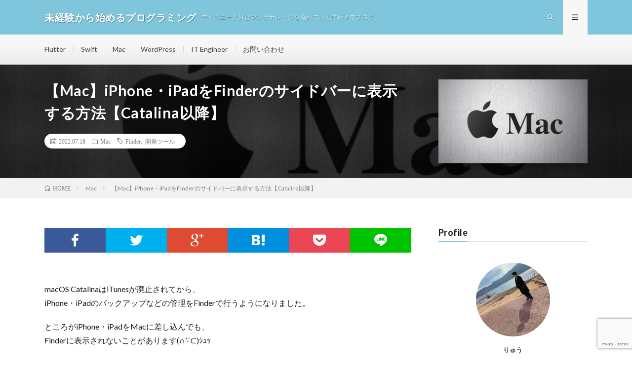

--- FILE ---
content_type: text/html; charset=UTF-8
request_url: https://disneyprogramming.info/mac/ios-finder-sidebar/
body_size: 18089
content:
<!DOCTYPE html>
<html lang="ja" prefix="og: http://ogp.me/ns#">
<head prefix="og: http://ogp.me/ns# fb: http://ogp.me/ns/fb# article: http://ogp.me/ns/article#">
<meta charset="UTF-8">
<title>【Mac】iPhone・iPadをFinderのサイドバーに表示する方法【Catalina以降】 │ 未経験から始めるプログラミング</title>
<meta name='robots' content='max-image-preview:large' />
<link rel='dns-prefetch' href='//www.google.com' />
<link rel='stylesheet' id='wp-block-library-css' href='https://disneyprogramming.info/wp-includes/css/dist/block-library/style.min.css?ver=6.4.7' type='text/css' media='all' />
<style id='classic-theme-styles-inline-css' type='text/css'>
/*! This file is auto-generated */
.wp-block-button__link{color:#fff;background-color:#32373c;border-radius:9999px;box-shadow:none;text-decoration:none;padding:calc(.667em + 2px) calc(1.333em + 2px);font-size:1.125em}.wp-block-file__button{background:#32373c;color:#fff;text-decoration:none}
</style>
<style id='global-styles-inline-css' type='text/css'>
body{--wp--preset--color--black: #000000;--wp--preset--color--cyan-bluish-gray: #abb8c3;--wp--preset--color--white: #ffffff;--wp--preset--color--pale-pink: #f78da7;--wp--preset--color--vivid-red: #cf2e2e;--wp--preset--color--luminous-vivid-orange: #ff6900;--wp--preset--color--luminous-vivid-amber: #fcb900;--wp--preset--color--light-green-cyan: #7bdcb5;--wp--preset--color--vivid-green-cyan: #00d084;--wp--preset--color--pale-cyan-blue: #8ed1fc;--wp--preset--color--vivid-cyan-blue: #0693e3;--wp--preset--color--vivid-purple: #9b51e0;--wp--preset--gradient--vivid-cyan-blue-to-vivid-purple: linear-gradient(135deg,rgba(6,147,227,1) 0%,rgb(155,81,224) 100%);--wp--preset--gradient--light-green-cyan-to-vivid-green-cyan: linear-gradient(135deg,rgb(122,220,180) 0%,rgb(0,208,130) 100%);--wp--preset--gradient--luminous-vivid-amber-to-luminous-vivid-orange: linear-gradient(135deg,rgba(252,185,0,1) 0%,rgba(255,105,0,1) 100%);--wp--preset--gradient--luminous-vivid-orange-to-vivid-red: linear-gradient(135deg,rgba(255,105,0,1) 0%,rgb(207,46,46) 100%);--wp--preset--gradient--very-light-gray-to-cyan-bluish-gray: linear-gradient(135deg,rgb(238,238,238) 0%,rgb(169,184,195) 100%);--wp--preset--gradient--cool-to-warm-spectrum: linear-gradient(135deg,rgb(74,234,220) 0%,rgb(151,120,209) 20%,rgb(207,42,186) 40%,rgb(238,44,130) 60%,rgb(251,105,98) 80%,rgb(254,248,76) 100%);--wp--preset--gradient--blush-light-purple: linear-gradient(135deg,rgb(255,206,236) 0%,rgb(152,150,240) 100%);--wp--preset--gradient--blush-bordeaux: linear-gradient(135deg,rgb(254,205,165) 0%,rgb(254,45,45) 50%,rgb(107,0,62) 100%);--wp--preset--gradient--luminous-dusk: linear-gradient(135deg,rgb(255,203,112) 0%,rgb(199,81,192) 50%,rgb(65,88,208) 100%);--wp--preset--gradient--pale-ocean: linear-gradient(135deg,rgb(255,245,203) 0%,rgb(182,227,212) 50%,rgb(51,167,181) 100%);--wp--preset--gradient--electric-grass: linear-gradient(135deg,rgb(202,248,128) 0%,rgb(113,206,126) 100%);--wp--preset--gradient--midnight: linear-gradient(135deg,rgb(2,3,129) 0%,rgb(40,116,252) 100%);--wp--preset--font-size--small: 13px;--wp--preset--font-size--medium: 20px;--wp--preset--font-size--large: 36px;--wp--preset--font-size--x-large: 42px;--wp--preset--spacing--20: 0.44rem;--wp--preset--spacing--30: 0.67rem;--wp--preset--spacing--40: 1rem;--wp--preset--spacing--50: 1.5rem;--wp--preset--spacing--60: 2.25rem;--wp--preset--spacing--70: 3.38rem;--wp--preset--spacing--80: 5.06rem;--wp--preset--shadow--natural: 6px 6px 9px rgba(0, 0, 0, 0.2);--wp--preset--shadow--deep: 12px 12px 50px rgba(0, 0, 0, 0.4);--wp--preset--shadow--sharp: 6px 6px 0px rgba(0, 0, 0, 0.2);--wp--preset--shadow--outlined: 6px 6px 0px -3px rgba(255, 255, 255, 1), 6px 6px rgba(0, 0, 0, 1);--wp--preset--shadow--crisp: 6px 6px 0px rgba(0, 0, 0, 1);}:where(.is-layout-flex){gap: 0.5em;}:where(.is-layout-grid){gap: 0.5em;}body .is-layout-flow > .alignleft{float: left;margin-inline-start: 0;margin-inline-end: 2em;}body .is-layout-flow > .alignright{float: right;margin-inline-start: 2em;margin-inline-end: 0;}body .is-layout-flow > .aligncenter{margin-left: auto !important;margin-right: auto !important;}body .is-layout-constrained > .alignleft{float: left;margin-inline-start: 0;margin-inline-end: 2em;}body .is-layout-constrained > .alignright{float: right;margin-inline-start: 2em;margin-inline-end: 0;}body .is-layout-constrained > .aligncenter{margin-left: auto !important;margin-right: auto !important;}body .is-layout-constrained > :where(:not(.alignleft):not(.alignright):not(.alignfull)){max-width: var(--wp--style--global--content-size);margin-left: auto !important;margin-right: auto !important;}body .is-layout-constrained > .alignwide{max-width: var(--wp--style--global--wide-size);}body .is-layout-flex{display: flex;}body .is-layout-flex{flex-wrap: wrap;align-items: center;}body .is-layout-flex > *{margin: 0;}body .is-layout-grid{display: grid;}body .is-layout-grid > *{margin: 0;}:where(.wp-block-columns.is-layout-flex){gap: 2em;}:where(.wp-block-columns.is-layout-grid){gap: 2em;}:where(.wp-block-post-template.is-layout-flex){gap: 1.25em;}:where(.wp-block-post-template.is-layout-grid){gap: 1.25em;}.has-black-color{color: var(--wp--preset--color--black) !important;}.has-cyan-bluish-gray-color{color: var(--wp--preset--color--cyan-bluish-gray) !important;}.has-white-color{color: var(--wp--preset--color--white) !important;}.has-pale-pink-color{color: var(--wp--preset--color--pale-pink) !important;}.has-vivid-red-color{color: var(--wp--preset--color--vivid-red) !important;}.has-luminous-vivid-orange-color{color: var(--wp--preset--color--luminous-vivid-orange) !important;}.has-luminous-vivid-amber-color{color: var(--wp--preset--color--luminous-vivid-amber) !important;}.has-light-green-cyan-color{color: var(--wp--preset--color--light-green-cyan) !important;}.has-vivid-green-cyan-color{color: var(--wp--preset--color--vivid-green-cyan) !important;}.has-pale-cyan-blue-color{color: var(--wp--preset--color--pale-cyan-blue) !important;}.has-vivid-cyan-blue-color{color: var(--wp--preset--color--vivid-cyan-blue) !important;}.has-vivid-purple-color{color: var(--wp--preset--color--vivid-purple) !important;}.has-black-background-color{background-color: var(--wp--preset--color--black) !important;}.has-cyan-bluish-gray-background-color{background-color: var(--wp--preset--color--cyan-bluish-gray) !important;}.has-white-background-color{background-color: var(--wp--preset--color--white) !important;}.has-pale-pink-background-color{background-color: var(--wp--preset--color--pale-pink) !important;}.has-vivid-red-background-color{background-color: var(--wp--preset--color--vivid-red) !important;}.has-luminous-vivid-orange-background-color{background-color: var(--wp--preset--color--luminous-vivid-orange) !important;}.has-luminous-vivid-amber-background-color{background-color: var(--wp--preset--color--luminous-vivid-amber) !important;}.has-light-green-cyan-background-color{background-color: var(--wp--preset--color--light-green-cyan) !important;}.has-vivid-green-cyan-background-color{background-color: var(--wp--preset--color--vivid-green-cyan) !important;}.has-pale-cyan-blue-background-color{background-color: var(--wp--preset--color--pale-cyan-blue) !important;}.has-vivid-cyan-blue-background-color{background-color: var(--wp--preset--color--vivid-cyan-blue) !important;}.has-vivid-purple-background-color{background-color: var(--wp--preset--color--vivid-purple) !important;}.has-black-border-color{border-color: var(--wp--preset--color--black) !important;}.has-cyan-bluish-gray-border-color{border-color: var(--wp--preset--color--cyan-bluish-gray) !important;}.has-white-border-color{border-color: var(--wp--preset--color--white) !important;}.has-pale-pink-border-color{border-color: var(--wp--preset--color--pale-pink) !important;}.has-vivid-red-border-color{border-color: var(--wp--preset--color--vivid-red) !important;}.has-luminous-vivid-orange-border-color{border-color: var(--wp--preset--color--luminous-vivid-orange) !important;}.has-luminous-vivid-amber-border-color{border-color: var(--wp--preset--color--luminous-vivid-amber) !important;}.has-light-green-cyan-border-color{border-color: var(--wp--preset--color--light-green-cyan) !important;}.has-vivid-green-cyan-border-color{border-color: var(--wp--preset--color--vivid-green-cyan) !important;}.has-pale-cyan-blue-border-color{border-color: var(--wp--preset--color--pale-cyan-blue) !important;}.has-vivid-cyan-blue-border-color{border-color: var(--wp--preset--color--vivid-cyan-blue) !important;}.has-vivid-purple-border-color{border-color: var(--wp--preset--color--vivid-purple) !important;}.has-vivid-cyan-blue-to-vivid-purple-gradient-background{background: var(--wp--preset--gradient--vivid-cyan-blue-to-vivid-purple) !important;}.has-light-green-cyan-to-vivid-green-cyan-gradient-background{background: var(--wp--preset--gradient--light-green-cyan-to-vivid-green-cyan) !important;}.has-luminous-vivid-amber-to-luminous-vivid-orange-gradient-background{background: var(--wp--preset--gradient--luminous-vivid-amber-to-luminous-vivid-orange) !important;}.has-luminous-vivid-orange-to-vivid-red-gradient-background{background: var(--wp--preset--gradient--luminous-vivid-orange-to-vivid-red) !important;}.has-very-light-gray-to-cyan-bluish-gray-gradient-background{background: var(--wp--preset--gradient--very-light-gray-to-cyan-bluish-gray) !important;}.has-cool-to-warm-spectrum-gradient-background{background: var(--wp--preset--gradient--cool-to-warm-spectrum) !important;}.has-blush-light-purple-gradient-background{background: var(--wp--preset--gradient--blush-light-purple) !important;}.has-blush-bordeaux-gradient-background{background: var(--wp--preset--gradient--blush-bordeaux) !important;}.has-luminous-dusk-gradient-background{background: var(--wp--preset--gradient--luminous-dusk) !important;}.has-pale-ocean-gradient-background{background: var(--wp--preset--gradient--pale-ocean) !important;}.has-electric-grass-gradient-background{background: var(--wp--preset--gradient--electric-grass) !important;}.has-midnight-gradient-background{background: var(--wp--preset--gradient--midnight) !important;}.has-small-font-size{font-size: var(--wp--preset--font-size--small) !important;}.has-medium-font-size{font-size: var(--wp--preset--font-size--medium) !important;}.has-large-font-size{font-size: var(--wp--preset--font-size--large) !important;}.has-x-large-font-size{font-size: var(--wp--preset--font-size--x-large) !important;}
.wp-block-navigation a:where(:not(.wp-element-button)){color: inherit;}
:where(.wp-block-post-template.is-layout-flex){gap: 1.25em;}:where(.wp-block-post-template.is-layout-grid){gap: 1.25em;}
:where(.wp-block-columns.is-layout-flex){gap: 2em;}:where(.wp-block-columns.is-layout-grid){gap: 2em;}
.wp-block-pullquote{font-size: 1.5em;line-height: 1.6;}
</style>
<link rel='stylesheet' id='buy-me-a-coffee-css' href='https://disneyprogramming.info/wp-content/plugins/buymeacoffee/public/css/buy-me-a-coffee-public.css?ver=4.2' type='text/css' media='all' />
<link rel='stylesheet' id='contact-form-7-css' href='https://disneyprogramming.info/wp-content/plugins/contact-form-7/includes/css/styles.css?ver=5.5.6.1' type='text/css' media='all' />
<link rel='stylesheet' id='widgetopts-styles-css' href='https://disneyprogramming.info/wp-content/plugins/widget-options/assets/css/widget-options.css?ver=4.1.3' type='text/css' media='all' />
<script type="text/javascript" src="https://disneyprogramming.info/wp-includes/js/jquery/jquery.min.js?ver=3.7.1" id="jquery-core-js"></script>
<script type="text/javascript" src="https://disneyprogramming.info/wp-includes/js/jquery/jquery-migrate.min.js?ver=3.4.1" id="jquery-migrate-js"></script>
<script type="text/javascript" src="https://disneyprogramming.info/wp-content/plugins/buymeacoffee/public/js/buy-me-a-coffee-public.js?ver=4.2" id="buy-me-a-coffee-js"></script>
<link rel="https://api.w.org/" href="https://disneyprogramming.info/wp-json/" /><link rel="alternate" type="application/json" href="https://disneyprogramming.info/wp-json/wp/v2/posts/3455" /><link rel="canonical" href="https://disneyprogramming.info/mac/ios-finder-sidebar/" />
<link rel="alternate" type="application/json+oembed" href="https://disneyprogramming.info/wp-json/oembed/1.0/embed?url=https%3A%2F%2Fdisneyprogramming.info%2Fmac%2Fios-finder-sidebar%2F" />
<link rel="alternate" type="text/xml+oembed" href="https://disneyprogramming.info/wp-json/oembed/1.0/embed?url=https%3A%2F%2Fdisneyprogramming.info%2Fmac%2Fios-finder-sidebar%2F&#038;format=xml" />
        <script data-name="BMC-Widget" src="https://cdnjs.buymeacoffee.com/1.0.0/widget.prod.min.js" data-id="" data-description="" data-message="" data-color="" data-position="" data-x_margin="" data-y_margin="">
        </script>
        <link rel="stylesheet" href="https://disneyprogramming.info/wp-content/themes/lionmedia/style.css">
<link rel="stylesheet" href="https://disneyprogramming.info/wp-content/themes/lionmedia/css/content.css">
<link rel="stylesheet" href="https://disneyprogramming.info/wp-content/themes/lionmedia-child/style.css">
<link rel="stylesheet" href="https://disneyprogramming.info/wp-content/themes/lionmedia/css/icon.css">
<link rel="stylesheet" href="https://fonts.googleapis.com/css?family=Lato:400,700,900">
<meta http-equiv="X-UA-Compatible" content="IE=edge">
<meta name="viewport" content="width=device-width, initial-scale=1, shrink-to-fit=no">
<link rel="dns-prefetch" href="//www.google.com">
<link rel="dns-prefetch" href="//www.google-analytics.com">
<link rel="dns-prefetch" href="//fonts.googleapis.com">
<link rel="dns-prefetch" href="//fonts.gstatic.com">
<link rel="dns-prefetch" href="//pagead2.googlesyndication.com">
<link rel="dns-prefetch" href="//googleads.g.doubleclick.net">
<link rel="dns-prefetch" href="//www.gstatic.com">
<style type="text/css">
.l-header,
.searchNavi__title,
.key__cat,
.eyecatch__cat,
.rankingBox__title,
.categoryDescription,
.pagetop,
.contactTable__header .required,
.heading.heading-primary .heading__bg,
.btn__link:hover,
.widget .tag-cloud-link:hover,
.comment-respond .submit:hover,
.comments__list .comment-reply-link:hover,
.widget .calendar_wrap tbody a:hover,
.comments__list .comment-meta,
.ctaPost__btn{background:#7fc5db;}

.heading.heading-first,
.heading.heading-widget::before,
.heading.heading-footer::before,
.btn__link,
.widget .tag-cloud-link,
.comment-respond .submit,
.comments__list .comment-reply-link,
.content a:hover,
.t-light .l-footer,
.ctaPost__btn{border-color:#7fc5db;}

.categoryBox__title,
.dateList__item a[rel=tag]:hover,
.dateList__item a[rel=category]:hover,
.copySns__copyLink:hover,
.btn__link,
.widget .tag-cloud-link,
.comment-respond .submit,
.comments__list .comment-reply-link,
.widget a:hover,
.widget ul li .rsswidget,
.content a,
.related__title,
.ctaPost__btn:hover{color:#7fc5db;}

.c-user01 {color:#000 !important}
.bgc-user01 {background:#000 !important}
.hc-user01:hover {color:#000 !important}
.c-user02 {color:#000 !important}
.bgc-user02 {background:#000 !important}
.hc-user02:hover {color:#000 !important}
.c-user03 {color:#000 !important}
.bgc-user03 {background:#000 !important}
.hc-user03:hover {color:#000 !important}
.c-user04 {color:#000 !important}
.bgc-user04 {background:#000 !important}
.hc-user04:hover {color:#000 !important}
.c-user05 {color:#000 !important}
.bgc-user05 {background:#000 !important}
.hc-user05:hover {color:#000 !important}

.singleTitle {background-image:url("https://disneyprogramming.info/wp-content/uploads/2022/02/Apple_Mac_thumbnail_copyright-730x410.jpg");}
.content h2 {
  padding: 0.4em 0.5em;/*文字の上下 左右の余白*/
  color: #fff;/*文字色*/
  background: #3f626d; /*背景色*/
  border-left: solid 7px #1F3136;/*左線*/
border-bottom: solid 2.5px #d7d7d7;/*下線*/
}.content h3 {
  padding: 0.4em 0.5em;/*文字の上下 左右の余白*/
  color: #3f626d;/*文字色*/
  background: #f7fdff; /*背景色*/
  border-left: solid 4px #3f626d;/*左線*/
border-bottom: solid 1px #d7d7d7;/*下線*/
}.content h4 {
  padding: 0.5rem 0.5rem;
  background: #fcfeff; /*背景色*/
  color: #305761;/*文字色*/
  border-bottom: 1.5px solid  #305761;
}


</style>
<link rel="icon" href="https://disneyprogramming.info/wp-content/uploads/2021/05/cropped-4202014-512-4-32x32.png" sizes="32x32" />
<link rel="icon" href="https://disneyprogramming.info/wp-content/uploads/2021/05/cropped-4202014-512-4-192x192.png" sizes="192x192" />
<link rel="apple-touch-icon" href="https://disneyprogramming.info/wp-content/uploads/2021/05/cropped-4202014-512-4-180x180.png" />
<meta name="msapplication-TileImage" content="https://disneyprogramming.info/wp-content/uploads/2021/05/cropped-4202014-512-4-270x270.png" />
		<style type="text/css" id="wp-custom-css">
			/* リンクのアイコンと文字間スペース調整 */
a i {
	margin-right: 0.15em;
}

/* サイドバープロフィール */
.profile-icon {
border-radius: 50%;
}

/* アコーディオン */
.accordion {
  border-radius: 5px;
  overflow: hidden;
  box-shadow: 0 2px 5px rgba(0, 0, 0, 0.2);
}
.accordion-title {
  background-color: #676e78;
  padding: 5px 10px;
  cursor: pointer;
  color: white;
	 user-select: none;
}
.accordion-content {
  background-color: #e8e8e8;
  color: #314f5a;
  overflow: hidden;
  max-height: 0;
  transition: max-height 0.3s ease-out, padding 0.3s ease-out;
  padding: 0 10px;
}
.accordion-content.open {
  max-height: 1000px;
  padding: 10px;
  transition: max-height 0.5s ease-in, padding 0.5s ease-in;
}

p {
  /* 行間の余白を設定 */
  line-height : 24px;
}

/*アンカーへのスクロールをスムーズにする*/
html {
  scroll-behavior: smooth;
}

/*--------------------------------------
  経験談ボックス
--------------------------------------*/
.review-box {/*ボックス共通部分*/
    border: 2px solid #f4f4f5;/*枠線*/
    color: #797979;/*文字色*/
    padding: 1.5em 1em;/*内側余白*/
    margin: 1.5em 0;/*外側余白*/
}
.review-box .review-box-title {/*タイトル部分*/
    display: flex;/*配置しやすい種類に変更*/
    align-items: center;/*縦方向を真ん中に*/
    line-height: 1;/*行の高さ*/
	  margin-bottom: 5px; /*外側　下の余白 */
}
.review-box-title:before {/*アイコン*/
    font-family: "font awesome 5 free";/*種類*/
    margin-right: 5px;/*外側　右余白*/
	content: "\f007";/*アイコンの種類*/
	font-size: 1.2em;/*アイコンの大きさ*/
}
.review-box-title {
	color: #262626;/*文字色*/
	font-size: 1.1em;/*文字の大きさ*/
}

/*--------------------------------------
  口コミボックス
--------------------------------------*/
.good, .ungood {/*ボックス共通部分*/
    border: 2px solid #f4f4f5;/*枠線*/
    color: #797979;/*文字色*/
    padding: 1.5em 1em;/*内側余白*/
    margin: 1.5em 0;/*外側余白*/
}
.good .box-title, .ungood .box-title {/*タイトル部分*/
    display: flex;/*配置しやすい種類に変更*/
    align-items: center;/*縦方向を真ん中に*/
    line-height: 1;/*行の高さ*/
	  margin-bottom: 5px; /*外側　下の余白 */
}
.good .box-title, .good .box-title:before {/*タイトルとアイコンの色*/
    color: #fda359;/*文字色*/
}
.ungood .box-title, .ungood .box-title:before {/*タイトルとアイコンの色*/
    color: #4cb1bf;/*文字色*/
}
.good .box-title:before ,.ungood .box-title:before {/*アイコン*/
    font-family: "font awesome 5 free";/*種類*/
    margin-right: 5px;/*外側　右余白*/
    font-size: 1.7em;/*文字の大きさ*/
}
.good .box-title:before {/*メリットのアイコン*/
    content: "\f599";/*アイコンの種類*/
}
.ungood .box-title:before {/*デメリットのアイコン*/
    content: "\f5c8";/*アイコンの種類*/
}


/*--------------------------------------
  星レート
--------------------------------------*/
.review_rating_space:before, .review_rating_space:after{
	/*タイトルと星レートの間のスペース */
    margin-left: 5px;
}
.star5_rating{
    position: relative;
    z-index: 0;
    display: inline-block;
    white-space: nowrap;
    color: #CCCCCC; /* グレーカラー 自由に設定化 */
    /*font-size: 30px; フォントサイズ 自由に設定化 */
}

.star5_rating:before, .star5_rating:after{
    content: '★★★★★';
}

.star5_rating:after{
    position: absolute;
    z-index: 1;
    top: 0;
    left: 0;
    overflow: hidden;
    white-space: nowrap;
    color: #ffcf32; /* イエローカラー 自由に設定化 */
}

.star5_rating[data-rate="5"]:after{ width: 100%; } /* 星5 */
.star5_rating[data-rate="4.5"]:after{ width: 90%; } /* 星4.5 */
.star5_rating[data-rate="4"]:after{ width: 80%; } /* 星4 */
.star5_rating[data-rate="3.5"]:after{ width: 70%; } /* 星3.5 */
.star5_rating[data-rate="3"]:after{ width: 60%; } /* 星3 */
.star5_rating[data-rate="2.5"]:after{ width: 50%; } /* 星2.5 */
.star5_rating[data-rate="2"]:after{ width: 40%; } /* 星2 */
.star5_rating[data-rate="1.5"]:after{ width: 30%; } /* 星1.5 */
.star5_rating[data-rate="1"]:after{ width: 20%; } /* 星1 */
.star5_rating[data-rate="0.5"]:after{ width: 10%; } /* 星0.5 */
.star5_rating[data-rate="0"]:after{ width: 0%; } /* 星0 */

/* ヘッダー点滅 */
.infoHead {
	animation: blinkAnime 3s infinite alternate;
}
@keyframes blinkAnime {
    0% {opacity:0;}
    1% {opacity:0.1;}
}

/* 広告ボタン用 */
.btn-3d {
    background-color: #F08F35; /* ボタン背景色 */
    color: #fff; /* ボタン文字色 */
    box-shadow: 0 5px 0 0 #A34F00; /* ボタン陰色 */
    font-weight: bold;
    border-radius: 4px;
    max-width: 80%;
    margin: 0.5em auto;
    padding: 0;
    text-align: center;
    line-height: 1.4;
    transition: all .2s ease;
}

.btn-3d:hover {
    box-shadow: none;
    transform: translateY(5px);
    opacity: 0.8;
}

.btn-3d a {
    text-decoration: none !important;
    color: #fff !important;
    display: block;
    margin: 0;
    padding: 0.5em;
}

.btn-3d > img { float: left; }
.btn-3d::after{ content: ''; clear: left; }

/* Gistフッタ非表示 */
.gist-meta {
  display: none;
}

.gist .file {
	height: auto;
}

/* 記事内画像に影つける */
img.alignnone {
 box-shadow: 1px 1px 5px #3f626d;
}

/* 記事内 箇条書き */
.box30 {
    margin: 2em 0;
    background: #f1f1f1;
    box-shadow: 0 2px 4px rgba(0, 0, 0, 0.22);
}
.box30 .box-title {
    font-size: 1.2em;
    background: #5fc2f5;
    padding: 4px;
    text-align: center;
    color: #FFF;
    font-weight: bold;
    letter-spacing: 0.05em;
}
.box30 p {
    padding: 15px 20px;
    margin: 0;
}

/* 記事内AttentoinBOX */
.cautionbox{
  margin: 1em 0;
  background-color: #ffebee;
  padding: 1.3em;
	box-shadow: 0.5px 0.5px 10px -7px;
}

.cautionbox-title{
 color: #ef5350;
 font-size: 18px;
 font-weight: bold;
	letter-spacing: 0em;
}

.cautionbox-title:before{
 font-family: "Font Awesome 5 Free";
 content: "\f071";
 font-weight: 501;
 font-size: 17px;
	margin: 0.5rem;
}

.cautionbox p{
 margin: 0;
 padding: 0;
	font-size: 15px;
}

/* 記事内PointBOX */
.pointbox{
 margin: 1em 0;
 background-color: #fff9c4;
 padding: 1em;
 box-shadow: 0.5px 0.5px 10px -7px;
	font-size: 15px;
}

.pointbox-title{
 font-size: 19px;
 font-weight: 300;
 color: #ffc107;
	letter-spacing: 0.em;
}

.pointbox-title:before{
 font-family: "Font Awesome 5 Free";
 content: "\f0eb";
 font-weight: 501;
 font-size: 17px;
	margin: 0.5rem;
}

.pointbox p{
  margin: 0;
  padding: 0;
}

/* 記事内MemoBOX */
.memobox{
  margin: 1em 0;
  background-color: #e3e3e3;
  padding: 1em;
	box-shadow: 0.5px 0.5px 10px -7px;
	font-size: 15px;
}

.memobox-title{
  font-size: 18px;
  font-weight: bold;
  color: ;
	letter-spacing: 0em;
}
.memobox-title:before{
 font-family: "Font Awesome 5 Free";
 content: "\f304";
 font-weight: 501;
 font-size: 17px;
margin: 0.5rem;
}

.memobox p{
  margin: 0;
  padding: 0;
}

/* 記事内引用譜 */
blockquote {
    position: relative;
    padding: 10px 15px 10px 60px;
    box-sizing: border-box;
    font-style: italic;
    background: #f5f5f5;
    color: #777777;
   /* border-left: 4px solid #9dd4ff; 左のボーダーライン*/
    box-shadow: 0 2px 4px rgba(0, 0, 0, 0.14);
}

blockquote:before{
    display: inline-block;
    position: absolute;
    top: 15px;
    left: 15px;
    content: "\f10d";
    font-family: FontAwesome;
    color: #9dd4ff;
    font-size: 30px;
    line-height: 1;
    font-weight: 900;
}

blockquote p {
    padding: 0;
    margin: 7px 0;
    line-height: 1.7;
}

blockquote cite {
    display: block;
    text-align: right;
    color: #888888;
    font-size: 0.9em;
}

/* 記事内preタグ*/
.terminal pre{
  padding: 0.8em;
  margin-bottom: 5px;
  margin-top: 5px;
  color: #ffffff;
  background-color: #424141;
}

/* 記事内preタグ*/
.content pre{
  padding: 0.8em;
  margin-bottom: 5px;
  margin-top: 5px;
  color: #ffffff;
  background-color: #424141;
}

/* 記事内インラインコード 背景色が黒*/
inline-code-black {
	background-color: #424141;
	border-radius: 3px;
	border: 3px solid #424141;
	padding: 1px 3px;
	margin: 2px;
	font-size: 13px;
	color: #ffffff;
	font-family: 'system-ui', sans-serif;
	font-weight: 300;
}

/* 記事内インラインコード 背景グレー*/
inline-code-gray {
	background-color: #DCDBDB;
	border-radius: 5px;
	border: 3px solid #DCDBDB;
	padding: 1px 3px;
	font-size: 13px;
	font-family: 'system-ui', sans-serif;
	font-weight: 600;
}

/* 記事内インラインコード 背景色が青*/
inline-code-blue {
	background-color: #63BED4;
	border-radius: 3px;
	border: 3px solid #63BED4;
	padding: 1px 3px;
	margin: 2px;
	font-size: 13px;
	color: #ffffff;
	font-family: 'system-ui', sans-serif;
	font-weight: 300;
}

/* Mac風Key*/
.mac-key-black {
  /*Box Properties*/
  display:inline-block;
  width: 30px;
  height: 23px;
/* 		  line-height: calc(100% - 0.1px); */
/*   padding: 3px; */
	 margin: 1px;
  background: #222222;
  border-radius: 4px;
  box-shadow: 0px 1px 3px 1px rgba(0, 0, 0, 0.5);
/*Text Properties*/
  font: 18px/32px Helvetica,-apple-system, Sans-Serif  ;
  font-size: 18px;
  text-align: center;
  color: #AAAAAA;
}

.mac-key-shift-black {
  /*Box Properties*/
  display:inline-block;
  width:90px;
/*   height:2px; */
/* 		  line-height: calc(100% - 0.1px); */
  margin: 1px;
  background: #222222;
  border-radius: 4px;
  box-shadow: 0px 1px 3px 1px rgba(0, 0, 0, 0.5);
/*Text Properties*/
  font: 18px/32px -apple-system, 'BlinkMacSystemFont',Sans-Serif ;
	font-size: 18px;
  text-align: center;
  color: #AAAAAA;
}

.mac-key-command-black {
  /*Box Properties*/
  display:inline-block;
  width:130px;
  height:29px;
/* 	  line-height: calc(100% - 0.1px); */
  margin: 1px;
  background: #222222;
  border-radius: 4px;
  box-shadow: 0px 1px 3px 1px rgba(0, 0, 0, 0.5);
/*Text Properties*/
  font: 18px/32px -apple-system, 'BlinkMacSystemFont',Sans-Serif ;
	font-size: 18px;
  text-align: center;
  color: #AAAAAA;
}

.mac-key-return-black {
  /*Box Properties*/
  display:inline-block;
  width:100px;
  height:29px;
/* 	  line-height: calc(100% - 0.1px); */
  margin: 5px 1px;
  background: #222222;
  border-radius: 4px;
  box-shadow: 0px 1px 3px 1px rgba(0, 0, 0, 0.5);
/*Text Properties*/
  font: 18px/32px -apple-system, 'BlinkMacSystemFont',Sans-Serif ;
	font-size: 18px;
  text-align: center;
  color: #AAAAAA;
}

.mac-key-arrow-black-long {
  /*Box Properties*/
  display:inline-block;
  width:80px;
  height:35px;
/* 		  line-height: calc(100% - 0.1px); */
  margin: 0px 4px;
  background: #222222;
  border-radius: 4px;
  box-shadow: 0px 1px 3px 1px rgba(0, 0, 0, 0.5);
/*Text Properties*/
  font: 18px/35px -apple-system, 'BlinkMacSystemFont',Sans-Serif ;
  text-align: center;
  color: #AAAAAA;
}

.mac-key-arrow-black {
  /*Box Properties*/
  display:inline-block;
  width:65px;
  height:35px;
/* 	line-height: calc(100% - 0.1px); */
  margin: 0px 4px;
  background: #222222;
  border-radius: 4px;
  box-shadow: 0px 1px 3px 1px rgba(0, 0, 0, 0.5);
/*Text Properties*/
  font: 18px/35px Helvetica,-apple-system, Sans-Serif  ;
  text-align: center;
  color: #AAAAAA;
}		</style>
		<meta name="description" content="iPhone・iPadのバックアップをしたいのに表示されない方へ。MacにiOS端末を接続してもFinderのサイドバーに表示されない時の対処方法の紹介です！">
<meta property="og:site_name" content="未経験から始めるプログラミング" />
<meta property="og:type" content="article" />
<meta property="og:title" content="【Mac】iPhone・iPadをFinderのサイドバーに表示する方法【Catalina以降】" />
<meta property="og:description" content="iPhone・iPadのバックアップをしたいのに表示されない方へ。MacにiOS端末を接続してもFinderのサイドバーに表示されない時の対処方法の紹介です！" />
<meta property="og:url" content="https://disneyprogramming.info/mac/ios-finder-sidebar/" />
<meta property="og:image" content="https://disneyprogramming.info/wp-content/uploads/2022/02/Apple_Mac_thumbnail_copyright-730x410.jpg" />
<meta name="twitter:card" content="summary" />


<script type="text/javascript" src="https://ajax.googleapis.com/ajax/libs/jquery/1.9.1/jquery.min.js"></script>

<script type="text/javascript" src="https://cdnjs.cloudflare.com/ajax/libs/gist-embed/2.7.1/gist-embed.min.js"></script>

<script async src="https://pagead2.googlesyndication.com/pagead/js/adsbygoogle.js?client=ca-pub-5831519704832915"
     crossorigin="anonymous"></script>

<script src="https://kit.fontawesome.com/c203b70bd1.js" crossorigin="anonymous"></script>

<meta name="viewport" content="width=device-width,initial-scale=1.0">

<!-- Google tag (gtag.js) -->
<script async src="https://www.googletagmanager.com/gtag/js?id=G-B8EYNEQH8Y"></script>
<script>
  window.dataLayer = window.dataLayer || [];
  function gtag(){dataLayer.push(arguments);}
  gtag('js', new Date());

  gtag('config', 'G-B8EYNEQH8Y');
</script>
</head>
<body class="t-light t-rich">

  
  <!--l-header-->
  <header class="l-header">
    <div class="container">
      
      <div class="siteTitle">

              <p class="siteTitle__name  u-txtShdw">
          <a class="siteTitle__link" href="https://disneyprogramming.info">
            <span class="siteTitle__main">未経験から始めるプログラミング</span>
          </a>
          <span class="siteTitle__sub">ディズニー大好きマンがナレッジを溜めていく技術メモブログ</span>
		</p>	        </div>
      
      <nav class="menuNavi">      
                <ul class="menuNavi__list">
		              <li class="menuNavi__item u-txtShdw"><span class="menuNavi__link icon-search" id="menuNavi__search" onclick="toggle__search();"></span></li>
            <li class="menuNavi__item u-txtShdw"><span class="menuNavi__link menuNavi__link-current icon-menu" id="menuNavi__menu" onclick="toggle__menu();"></span></li>
                  </ul>
      </nav>
      
    </div>
  </header>
  <!--/l-header-->
  
  <!--l-extra-->
        <div class="l-extraNone" id="extra__search">
      <div class="container">
        <div class="searchNavi">
                    <div class="searchNavi__title u-txtShdw">注目キーワード</div>
          <ul class="searchNavi__list">
                          <li class="searchNavi__item"><a class="searchNavi__link" href="https://disneyprogramming.info/?s=Flutter">Flutter</a></li>
                          <li class="searchNavi__item"><a class="searchNavi__link" href="https://disneyprogramming.info/?s=Wordpress">Wordpress</a></li>
                          <li class="searchNavi__item"><a class="searchNavi__link" href="https://disneyprogramming.info/?s=Mac">Mac</a></li>
                      </ul>
                    
                <div class="searchBox">
        <form class="searchBox__form" method="get" target="_top" action="https://disneyprogramming.info/" >
          <input class="searchBox__input" type="text" maxlength="50" name="s" placeholder="記事検索"><button class="searchBox__submit icon-search" type="submit" value="search"> </button>
        </form>
      </div>        </div>
      </div>
    </div>
        
    <div class="l-extra" id="extra__menu">
      <div class="container container-max">
        <nav class="globalNavi">
          <ul class="globalNavi__list">
          	        <li id="menu-item-1075" class="menu-item menu-item-type-taxonomy menu-item-object-category menu-item-1075"><a href="https://disneyprogramming.info/category/flutter/">Flutter</a></li>
<li id="menu-item-1183" class="menu-item menu-item-type-taxonomy menu-item-object-category menu-item-1183"><a href="https://disneyprogramming.info/category/swift/">Swift</a></li>
<li id="menu-item-1233" class="menu-item menu-item-type-taxonomy menu-item-object-category current-post-ancestor current-menu-parent current-post-parent menu-item-1233"><a href="https://disneyprogramming.info/category/mac/">Mac</a></li>
<li id="menu-item-1078" class="menu-item menu-item-type-taxonomy menu-item-object-category menu-item-1078"><a href="https://disneyprogramming.info/category/wordpress/">WordPress</a></li>
<li id="menu-item-2114" class="menu-item menu-item-type-taxonomy menu-item-object-category menu-item-2114"><a href="https://disneyprogramming.info/category/it-engineer/">IT Engineer</a></li>
<li id="menu-item-3838" class="menu-item menu-item-type-post_type menu-item-object-page menu-item-3838"><a href="https://disneyprogramming.info/contact-form/">お問い合わせ</a></li>
	                                    </ul>
        </nav>
      </div>
    </div>
  <!--/l-extra-->

  <div class="singleTitle">
    <div class="container">
    
      <!-- タイトル -->
      <div class="singleTitle__heading">
        <h1 class="heading heading-singleTitle u-txtShdw">【Mac】iPhone・iPadをFinderのサイドバーに表示する方法【Catalina以降】</h1>        
        
        <ul class="dateList dateList-singleTitle">
          <li class="dateList__item icon-calendar">2022.07.18</li>
          <li class="dateList__item icon-folder"><a class="hc" href="https://disneyprogramming.info/category/mac/" rel="category">Mac</a></li>
          <li class="dateList__item icon-tag"><a href="https://disneyprogramming.info/tag/finder/" rel="tag">Finder</a>, <a href="https://disneyprogramming.info/tag/%e9%96%8b%e7%99%ba%e3%83%84%e3%83%bc%e3%83%ab/" rel="tag">開発ツール</a></li>        </ul>
        
        
        
      </div>
      <!-- /タイトル -->

      <!-- アイキャッチ -->
      <div class="eyecatch eyecatch-singleTitle">
        		  <img src="https://disneyprogramming.info/wp-content/uploads/2022/02/Apple_Mac_thumbnail_copyright-730x410.jpg" alt="【Mac】iPhone・iPadをFinderのサイドバーに表示する方法【Catalina以降】" width="730" height="410" >
		  	      
      </div>
      <!-- /アイキャッチ -->

    </div>
  </div>
<div class="breadcrumb" ><div class="container" ><ul class="breadcrumb__list"><li class="breadcrumb__item" itemscope itemtype="http://data-vocabulary.org/Breadcrumb"><a href="https://disneyprogramming.info/" itemprop="url"><span class="icon-home" itemprop="title">HOME</span></a></li><li class="breadcrumb__item" itemscope itemtype="http://data-vocabulary.org/Breadcrumb"><a href="https://disneyprogramming.info/category/mac/" itemprop="url"><span itemprop="title">Mac</span></a></li><li class="breadcrumb__item">【Mac】iPhone・iPadをFinderのサイドバーに表示する方法【Catalina以降】</li></ul></div></div>
  <!-- l-wrapper -->
  <div class="l-wrapper">
	
    <!-- l-main -->
    <main class="l-main">
           
	        <!-- 記事上シェアボタン -->
        <aside>
<ul class="socialList">
<li class="socialList__item"><a class="socialList__link icon-facebook" href="http://www.facebook.com/sharer.php?u=https%3A%2F%2Fdisneyprogramming.info%2Fmac%2Fios-finder-sidebar%2F&amp;t=%E3%80%90Mac%E3%80%91iPhone%E3%83%BBiPad%E3%82%92Finder%E3%81%AE%E3%82%B5%E3%82%A4%E3%83%89%E3%83%90%E3%83%BC%E3%81%AB%E8%A1%A8%E7%A4%BA%E3%81%99%E3%82%8B%E6%96%B9%E6%B3%95%E3%80%90Catalina%E4%BB%A5%E9%99%8D%E3%80%91" target="_blank" title="Facebookで共有"></a></li><li class="socialList__item"><a class="socialList__link icon-twitter" href="http://twitter.com/intent/tweet?text=%E3%80%90Mac%E3%80%91iPhone%E3%83%BBiPad%E3%82%92Finder%E3%81%AE%E3%82%B5%E3%82%A4%E3%83%89%E3%83%90%E3%83%BC%E3%81%AB%E8%A1%A8%E7%A4%BA%E3%81%99%E3%82%8B%E6%96%B9%E6%B3%95%E3%80%90Catalina%E4%BB%A5%E9%99%8D%E3%80%91&amp;https%3A%2F%2Fdisneyprogramming.info%2Fmac%2Fios-finder-sidebar%2F&amp;url=https%3A%2F%2Fdisneyprogramming.info%2Fmac%2Fios-finder-sidebar%2F" target="_blank" title="Twitterで共有"></a></li><li class="socialList__item"><a class="socialList__link icon-google" href="https://plus.google.com/share?url=https%3A%2F%2Fdisneyprogramming.info%2Fmac%2Fios-finder-sidebar%2F" target="_blank" title="Google+で共有"></a></li><li class="socialList__item"><a class="socialList__link icon-hatebu" href="http://b.hatena.ne.jp/add?mode=confirm&amp;url=https%3A%2F%2Fdisneyprogramming.info%2Fmac%2Fios-finder-sidebar%2F&amp;title=%E3%80%90Mac%E3%80%91iPhone%E3%83%BBiPad%E3%82%92Finder%E3%81%AE%E3%82%B5%E3%82%A4%E3%83%89%E3%83%90%E3%83%BC%E3%81%AB%E8%A1%A8%E7%A4%BA%E3%81%99%E3%82%8B%E6%96%B9%E6%B3%95%E3%80%90Catalina%E4%BB%A5%E9%99%8D%E3%80%91" target="_blank" data-hatena-bookmark-title="https%3A%2F%2Fdisneyprogramming.info%2Fmac%2Fios-finder-sidebar%2F" title="このエントリーをはてなブックマークに追加"></a></li><li class="socialList__item"><a class="socialList__link icon-pocket" href="http://getpocket.com/edit?url=https%3A%2F%2Fdisneyprogramming.info%2Fmac%2Fios-finder-sidebar%2F" target="_blank" title="pocketで共有"></a></li><li class="socialList__item"><a class="socialList__link icon-line" href="http://line.naver.jp/R/msg/text/?%E3%80%90Mac%E3%80%91iPhone%E3%83%BBiPad%E3%82%92Finder%E3%81%AE%E3%82%B5%E3%82%A4%E3%83%89%E3%83%90%E3%83%BC%E3%81%AB%E8%A1%A8%E7%A4%BA%E3%81%99%E3%82%8B%E6%96%B9%E6%B3%95%E3%80%90Catalina%E4%BB%A5%E9%99%8D%E3%80%91%0D%0Ahttps%3A%2F%2Fdisneyprogramming.info%2Fmac%2Fios-finder-sidebar%2F" target="_blank" title="LINEで送る"></a></li></ul>
</aside>
	  <!-- /記事上シェアボタン -->
	  
	        
            
      
	  
	        <section class="content">
	    <p>macOS CatalinaはiTunesが廃止されてから、<br />
iPhone・iPadのバックアップなどの管理をFinderで行うようになりました。</p>
<p>ところがiPhone・iPadをMacに差し込んでも、<br />
Finderに表示されないことがあります(∩&#8217;-&#8216;⊂)ｼｭｯ</p>
<p><img fetchpriority="high" decoding="async" src="https://disneyprogramming.info/wp-content/uploads/2022/07/creenshot-1024x711.jpg" alt="" width="1024" height="711" class="alignnone size-large wp-image-3456" /></p>
<p>この記事では<span class="markerYellow">FinderにiPhone・iPadを表示させる方法</span>を紹介します！</p>
<div class="pointbox">
<div class="pointbox-title"> Point</div>
<p>もし間違って消してしまった場合なども、<br />
この方法で表示させることができます＼_(･ω･`)ｺｺ重要！</p>
</div>

		<div class="outline">
		  <span class="outline__title">目次</span>
		  <input class="outline__toggle" id="outline__toggle" type="checkbox" checked>
		  <label class="outline__switch" for="outline__toggle"></label>
		  <ul class="outline__list outline__list-2"><li class="outline__item"><a class="outline__link" href="#outline__1"><span class="outline__number">1.</span> 表示させる手順</a></li><li class="outline__item"><a class="outline__link" href="#outline__2"><span class="outline__number">2.</span> あとがき</a></li></ul>
		</div><h2 id="outline__1">表示させる手順</h2>
<p>・Finder > 環境設定 > サイドバー のメニュー内の「CD、DVD、およびiOSデバイス」にチェックを入れる<br />
<img decoding="async" src="https://disneyprogramming.info/wp-content/uploads/2022/07/Finder-7110-863x1024.jpg" alt="" width="863" height="1024" class="alignnone size-large wp-image-3458" /></p>
<p>これでFinderのサイドバーにiPhoneやiPadが表示され、<br />
バックアップなどを取ることができるようになります！</p>
<h2 id="outline__2">あとがき</h2>
<p>設定お疲れ様でした！<br />
これであなたもサイドバーマスターですね(∩&#8217;-&#8216;⊂)ｼｭｯ</p>
<p>それでは次の記事で会いましょう！</p>
      </section>
	        
      
      
      
	        <!-- 記事下シェアボタン -->
        <aside>
<ul class="socialList">
<li class="socialList__item"><a class="socialList__link icon-facebook" href="http://www.facebook.com/sharer.php?u=https%3A%2F%2Fdisneyprogramming.info%2Fmac%2Fios-finder-sidebar%2F&amp;t=%E3%80%90Mac%E3%80%91iPhone%E3%83%BBiPad%E3%82%92Finder%E3%81%AE%E3%82%B5%E3%82%A4%E3%83%89%E3%83%90%E3%83%BC%E3%81%AB%E8%A1%A8%E7%A4%BA%E3%81%99%E3%82%8B%E6%96%B9%E6%B3%95%E3%80%90Catalina%E4%BB%A5%E9%99%8D%E3%80%91" target="_blank" title="Facebookで共有"></a></li><li class="socialList__item"><a class="socialList__link icon-twitter" href="http://twitter.com/intent/tweet?text=%E3%80%90Mac%E3%80%91iPhone%E3%83%BBiPad%E3%82%92Finder%E3%81%AE%E3%82%B5%E3%82%A4%E3%83%89%E3%83%90%E3%83%BC%E3%81%AB%E8%A1%A8%E7%A4%BA%E3%81%99%E3%82%8B%E6%96%B9%E6%B3%95%E3%80%90Catalina%E4%BB%A5%E9%99%8D%E3%80%91&amp;https%3A%2F%2Fdisneyprogramming.info%2Fmac%2Fios-finder-sidebar%2F&amp;url=https%3A%2F%2Fdisneyprogramming.info%2Fmac%2Fios-finder-sidebar%2F" target="_blank" title="Twitterで共有"></a></li><li class="socialList__item"><a class="socialList__link icon-google" href="https://plus.google.com/share?url=https%3A%2F%2Fdisneyprogramming.info%2Fmac%2Fios-finder-sidebar%2F" target="_blank" title="Google+で共有"></a></li><li class="socialList__item"><a class="socialList__link icon-hatebu" href="http://b.hatena.ne.jp/add?mode=confirm&amp;url=https%3A%2F%2Fdisneyprogramming.info%2Fmac%2Fios-finder-sidebar%2F&amp;title=%E3%80%90Mac%E3%80%91iPhone%E3%83%BBiPad%E3%82%92Finder%E3%81%AE%E3%82%B5%E3%82%A4%E3%83%89%E3%83%90%E3%83%BC%E3%81%AB%E8%A1%A8%E7%A4%BA%E3%81%99%E3%82%8B%E6%96%B9%E6%B3%95%E3%80%90Catalina%E4%BB%A5%E9%99%8D%E3%80%91" target="_blank" data-hatena-bookmark-title="https%3A%2F%2Fdisneyprogramming.info%2Fmac%2Fios-finder-sidebar%2F" title="このエントリーをはてなブックマークに追加"></a></li><li class="socialList__item"><a class="socialList__link icon-pocket" href="http://getpocket.com/edit?url=https%3A%2F%2Fdisneyprogramming.info%2Fmac%2Fios-finder-sidebar%2F" target="_blank" title="pocketで共有"></a></li><li class="socialList__item"><a class="socialList__link icon-line" href="http://line.naver.jp/R/msg/text/?%E3%80%90Mac%E3%80%91iPhone%E3%83%BBiPad%E3%82%92Finder%E3%81%AE%E3%82%B5%E3%82%A4%E3%83%89%E3%83%90%E3%83%BC%E3%81%AB%E8%A1%A8%E7%A4%BA%E3%81%99%E3%82%8B%E6%96%B9%E6%B3%95%E3%80%90Catalina%E4%BB%A5%E9%99%8D%E3%80%91%0D%0Ahttps%3A%2F%2Fdisneyprogramming.info%2Fmac%2Fios-finder-sidebar%2F" target="_blank" title="LINEで送る"></a></li></ul>
</aside>
	  <!-- /記事下シェアボタン -->
	  


      

      
	        <!-- 記事下エリア[widget] -->
        <aside class="widgetPost widgetPost-bottom"><aside class="widget widget-post"><img decoding="async" src="https://disneyprogramming.info/wp-content/uploads/2022/04/プログラミング未経験CTA.jpg" alt="" width="100%" class="alignnone size-full wp-image-2479" />
&nbsp;
<p style="text-align: center;"><span style="font-size: 14pt;">初学者の方が挫折しない一番効率的なプログラミング学習方法は、</span></p>
<p style="text-align: center;"><span style="font-size: 14pt;">メンターがついてくれるプログラミングスクールに通って学ぶことです！</span></p>
&nbsp;
<p style="text-align: center;"><span style="font-size: 14pt;"><strong>ポートフォリオの作成・面接対策・転職支援</strong>などのサポートが充実しているので</span></p>
<p style="text-align: center;"><span style="font-size: 14pt;"><strong>手に職をつけてスピード転職したい方の一番の近道、かつ最善の方法</strong>です</span></p>
&nbsp;
<p style="text-align: center;"><span class="markerYellow" style="color: #ff0000;"><strong>＼ </strong></span><span class="markerYellow" style="color: #ff0000;"><strong>0円で通えるプログラミングスクールもあります ／</strong></span></p>
<div class="btn-3d">
<a href="/it-engineer/programming-school-comparison/">プログラミングスクールを徹底比較してみる</a>
</div></aside></aside>      <!-- /記事下エリア[widget] -->
	        
            
      


            <!-- ダブルレクタングル広告 -->
	  <aside class="rectangle">
	    <div class="rectangle__item rectangle__item-left">
          	    </div>
	    <div class="rectangle__item rectangle__item-right">
          	    </div>
        <h2 class="rectangle__title">Advertisement</h2>
	  </aside>
      <!-- /ダブルレクタングル広告 -->
      

	  
	  	  


	  
	        <!-- 関連記事 -->
	  <aside class="related"><h2 class="heading heading-primary">関連する記事</h2><ul class="related__list">	      <li class="related__item">
	        <a class="related__imgLink" href="https://disneyprogramming.info/mac/camtwist-delete/" title="【Mac】CamTwist の完全に削除できない時の対処方法">
					      <img src="https://disneyprogramming.info/wp-content/uploads/2022/02/Apple_Mac_thumbnail_copyright-150x150.jpg" alt="【Mac】CamTwist の完全に削除できない時の対処方法" width="150" height="150" >
			  		    	        </a>
	        <h3 class="related__title">
	          <a href="https://disneyprogramming.info/mac/camtwist-delete/">【Mac】CamTwist の完全に削除できない時の対処方法</a>
	                        <span class="icon-calendar">2022.07.23</span>
              	        </h3>
	        <p class="related__contents">「CamTwist」を完全削除する方法！これがインストールされているとMac版LINEの通話ができなくなる原因になったり、アプリケーション自体を削除し[…]</p>
	      </li>
	  		      <li class="related__item">
	        <a class="related__imgLink" href="https://disneyprogramming.info/mac/post-1556/" title="【Mac】Skitchの画面キャプチャを撮った時に背景画像がキャプチャされるバグの解決方法">
					      <img src="https://disneyprogramming.info/wp-content/uploads/2022/02/Apple_Mac_thumbnail_copyright-150x150.jpg" alt="【Mac】Skitchの画面キャプチャを撮った時に背景画像がキャプチャされるバグの解決方法" width="150" height="150" >
			  		    	        </a>
	        <h3 class="related__title">
	          <a href="https://disneyprogramming.info/mac/post-1556/">【Mac】Skitchの画面キャプチャを撮った時に背景画像がキャプチャされるバグの解決方法</a>
	                        <span class="icon-calendar">2022.03.15</span>
              	        </h3>
	        <p class="related__contents">どーも！りゅうです(｢･ω･)｢ Skitchの画面キャプチャを撮った時に、 なぜかMacのデスクトップ背景が撮影されてしまうバグの解消方法です(∩&[…]</p>
	      </li>
	  		      <li class="related__item">
	        <a class="related__imgLink" href="https://disneyprogramming.info/mac/post-1189/" title="【Mac】プレビュー機能を使って10秒で画像背景を透過する方法【図解】">
					      <img src="https://disneyprogramming.info/wp-content/uploads/2022/02/Apple_Mac_thumbnail_copyright-150x150.jpg" alt="【Mac】プレビュー機能を使って10秒で画像背景を透過する方法【図解】" width="150" height="150" >
			  		    	        </a>
	        <h3 class="related__title">
	          <a href="https://disneyprogramming.info/mac/post-1189/">【Mac】プレビュー機能を使って10秒で画像背景を透過する方法【図解】</a>
	                        <span class="icon-calendar">2022.02.18</span>
              	        </h3>
	        <p class="related__contents">どーも！りゅうです(｢･ω･)｢ ツールインストール不要！ Macにプリセットの「プレビュー機能」で画像の背景を透過する方法です！！ プレビューにも色[…]</p>
	      </li>
	  		      <li class="related__item">
	        <a class="related__imgLink" href="https://disneyprogramming.info/mac/sudo-su-sorry/" title="【Mac】su: Sorryになった時の対処法の備忘録">
					      <img src="https://disneyprogramming.info/wp-content/uploads/2022/02/Apple_Mac_thumbnail_copyright-150x150.jpg" alt="【Mac】su: Sorryになった時の対処法の備忘録" width="150" height="150" >
			  		    	        </a>
	        <h3 class="related__title">
	          <a href="https://disneyprogramming.info/mac/sudo-su-sorry/">【Mac】su: Sorryになった時の対処法の備忘録</a>
	                        <span class="icon-calendar">2023.09.29</span>
              	        </h3>
	        <p class="related__contents">どーも！りゅうです(｢･ω･)｢ flutterの環境構築中にcocoapodsが入らなくて色々コマンド打っていたらsudoコマンドが使えなり困った時[…]</p>
	      </li>
	  		      <li class="related__item">
	        <a class="related__imgLink" href="https://disneyprogramming.info/mac/post-1538/" title="【Mac】かなキーを押しても日本語で文字が打てない">
					      <img src="https://disneyprogramming.info/wp-content/uploads/2022/02/Apple_Mac_thumbnail_copyright-150x150.jpg" alt="【Mac】かなキーを押しても日本語で文字が打てない" width="150" height="150" >
			  		    	        </a>
	        <h3 class="related__title">
	          <a href="https://disneyprogramming.info/mac/post-1538/">【Mac】かなキーを押しても日本語で文字が打てない</a>
	                        <span class="icon-calendar">2022.03.15</span>
              	        </h3>
	        <p class="related__contents">どーも！りゅうです(｢･ω･)｢ かなキーを押しても日本語で文字が打てなくなって、 Googleに「mac nihongo utenai」とかって入力[…]</p>
	      </li>
	  		      <li class="related__item">
	        <a class="related__imgLink" href="https://disneyprogramming.info/mac/post-2566/" title="【Mac】絵文字一覧を一瞬で表示するショートカット">
					      <img src="https://disneyprogramming.info/wp-content/uploads/2022/02/Apple_Mac_thumbnail_copyright-150x150.jpg" alt="【Mac】絵文字一覧を一瞬で表示するショートカット" width="150" height="150" >
			  		    	        </a>
	        <h3 class="related__title">
	          <a href="https://disneyprogramming.info/mac/post-2566/">【Mac】絵文字一覧を一瞬で表示するショートカット</a>
	                        <span class="icon-calendar">2022.05.07</span>
              	        </h3>
	        <p class="related__contents">どーも！りゅうです(｢･ω･)｢ Macで絵文字をいちいち「かお」「泣く」とか打ってた人は挙手！！ …はいっ&#x1f64b;&#x200d;&#x2[…]</p>
	      </li>
	  	</ul></aside>	        <!-- /関連記事 -->
	  	  


	  
	        <!-- コメント -->
                    <!-- /コメント -->
	  	  

	  
	        <!-- PVカウンター -->
        	  <!-- /PVカウンター -->
	        
      
    </main>
    <!-- /l-main -->

    
	    <!-- l-sidebar -->
          <div class="l-sidebar">
	  
	          <aside class="widget widget"><h2 class="heading heading-widget">Profile</h2>			<div class="textwidget"><p><center><br />
<img loading="lazy" decoding="async" class="profile-icon" src="https://disneyprogramming.info/wp-content/uploads/2024/12/ryu_profile.png" width="150" height="150" /></center></p>
<p style="text-align: center;"><strong>りゅう</strong></p>
<p>ｉＯＳエンジニア<br />
ディズニーキャストや飲食店の店長経験の後、30歳 ＆ 文系 ＆ IT未経験でエンジニアにデビュー！</p>
<p>Swift、Flutterを主に発信していますが、WordPressを通してHTML、CSS、PHP等もかじっていて、最近はデザイン領域のPhotoshopやFigmaにも手を出しています。</p>
<p>副業でPremiere Proを使って<a href="https://moov.ooo/author/649fdaed54da60087da137e1" target="_blank" rel="noopener"><i class="fas fa-link"></i>動画編集</a>の経験もあります。</p>
<p>お仕事の依頼は <a href="/contact-form/" target="_blank" rel="noopener"><i class="fas fa-link"></i>お問い合わせ</a> からどうぞ！</p>
<p>応援していただけると励みになります！<br />
<a href="https://www.buymeacoffee.com/risney"><img decoding="async" src="https://img.buymeacoffee.com/button-api/?text=Buy me a Cake&#038;emoji=&#x1f370;&#038;slug=risney&#038;button_colour=5F7FFF&#038;font_colour=ffffff&#038;font_family=Bree&#038;outline_colour=000000&#038;coffee_colour=FFDD00" /></a></p>
</div>
		</aside><aside class="widget widget"><h2 class="heading heading-widget">サイト内を検索</h2>      <div class="searchBox">
        <form class="searchBox__form" method="get" target="_top" action="https://disneyprogramming.info/" >
          <input class="searchBox__input" type="text" maxlength="50" name="s" placeholder="記事検索"><button class="searchBox__submit icon-search" type="submit" value="search"> </button>
        </form>
      </div></aside><aside class="widget_text widget widget"><div class="textwidget custom-html-widget"><a href="https://click.linksynergy.com/fs-bin/click?id=Uy/bBB53Zp8&offerid=1138543.16&subid=0&type=4"><img border="0"   alt="モバイル開発の人気オンラインコース" src="https://ad.linksynergy.com/fs-bin/show?id=Uy/bBB53Zp8&bids=1138543.16&subid=0&type=4&gridnum=13"></a></div></aside><aside class="widget_text widget widget"><div class="textwidget custom-html-widget"><a href="//af.moshimo.com/af/c/click?a_id=4127710&p_id=4942&pc_id=13183&pl_id=65512" rel="nofollow" referrerpolicy="no-referrer-when-downgrade">
<img src="//image.moshimo.com/af-img/4520/000000065512.gif" width="336" height="280" style="border:none;" alt="">
</a>
<img src="//i.moshimo.com/af/i/impression?a_id=4127710&p_id=4942&pc_id=13183&pl_id=65512" width="1" height="1" style="border:none;" alt="">
</div></aside><aside class="widget_text widget widget"><h2 class="heading heading-widget">店舗に行かずに一番くじ！</h2><div class="textwidget custom-html-widget"><a href="https://click.linksynergy.com/fs-bin/click?id=Uy/bBB53Zp8&offerid=1366097.4&type=4&subid=0"><img alt="一番くじONLINE" border="0" src="https://static.online.1kuji.com/storage/product/ccbb1f26e84d4ec49f2ba5734c77945e_billboard.png"></a><img border="0" width="1" height="1" src="https://ad.linksynergy.com/fs-bin/show?id=Uy/bBB53Zp8&bids=1366097.4&type=4&subid=0" alt=""></div></aside><aside class="widget_text widget widget"><h2 class="heading heading-widget">え？まだNUROにしてないの？</h2><div class="textwidget custom-html-widget"><a href="https://px.a8.net/svt/ejp?a8mat=3Z2XYN+62I3SI+2VMU+5Z6WX" rel="nofollow">
<img border="0" width="300" height="250" alt="" src="https://www25.a8.net/svt/bgt?aid=240322415367&wid=001&eno=01&mid=s00000013431001004000&mc=1"></a>
<img border="0" width="1" height="1" src="https://www17.a8.net/0.gif?a8mat=3Z2XYN+62I3SI+2VMU+5Z6WX" alt=""></div></aside><aside class="widget widget"><h2 class="heading heading-widget">固定ページ</h2>
			<ul>
				<li class="page_item page-item-3834"><a href="https://disneyprogramming.info/contact-form/">お問い合わせ</a></li>
<li class="page_item page-item-1026"><a href="https://disneyprogramming.info/page-1026/">プライバシーポリシー</a></li>
			</ul>

			</aside><aside class="widget widget"><h2 class="heading heading-widget">カテゴリー</h2>
			<ul>
					<li class="cat-item cat-item-2"><a href="https://disneyprogramming.info/category/flutter/">Flutter</a> (18)
</li>
	<li class="cat-item cat-item-49"><a href="https://disneyprogramming.info/category/game/">Game</a> (1)
</li>
	<li class="cat-item cat-item-44"><a href="https://disneyprogramming.info/category/it-engineer/">IT Engineer</a> (4)
</li>
	<li class="cat-item cat-item-11"><a href="https://disneyprogramming.info/category/mac/">Mac</a> (29)
</li>
	<li class="cat-item cat-item-10"><a href="https://disneyprogramming.info/category/swift/">Swift</a> (84)
</li>
	<li class="cat-item cat-item-9"><a href="https://disneyprogramming.info/category/wordpress/">Wordpress</a> (14)
</li>
			</ul>

			</aside><aside class="widget widget"><h2 class="heading heading-widget">最近の投稿</h2>            <ol class="imgListWidget">
                              
              <li class="imgListWidget__item">
                <a class="imgListWidget__borderBox" href="https://disneyprogramming.info/swift/certifieduser_0/" title="0.App Development with Swift 公式ドキュメントをひたすら翻訳する"><span>
                                  <img width="150" height="150" src="https://disneyprogramming.info/wp-content/uploads/2023/10/Swift_thumbnail_copyright-150x150.jpg" class="attachment-thumbnail size-thumbnail wp-post-image" alt="" decoding="async" loading="lazy" />                                </span></a>
                <h3 class="imgListWidget__title">
                  <a href="https://disneyprogramming.info/swift/certifieduser_0/">0.App Development with Swift 公式ドキュメントをひたすら翻訳する</a>
                                  </h3>
              </li>
                              
              <li class="imgListWidget__item">
                <a class="imgListWidget__borderBox" href="https://disneyprogramming.info/mac/runcat-oroginal-mickeymouse/" title="「RunCat」の自作ランナーでミッキーマウスのアイコンを作ってみた"><span>
                                  <img width="150" height="150" src="https://disneyprogramming.info/wp-content/uploads/2022/02/Apple_Mac_thumbnail_copyright-150x150.jpg" class="attachment-thumbnail size-thumbnail wp-post-image" alt="" decoding="async" loading="lazy" />                                </span></a>
                <h3 class="imgListWidget__title">
                  <a href="https://disneyprogramming.info/mac/runcat-oroginal-mickeymouse/">「RunCat」の自作ランナーでミッキーマウスのアイコンを作ってみた</a>
                                  </h3>
              </li>
                              
              <li class="imgListWidget__item">
                <a class="imgListWidget__borderBox" href="https://disneyprogramming.info/wordpress/accordion-menu/" title="【WordPress】プラグインなしでアコーディオンメニューを実装【コピペOK】"><span>
                                  <img width="150" height="150" src="https://disneyprogramming.info/wp-content/uploads/2021/12/wordpress_thumbnail_copyright-150x150.jpg" class="attachment-thumbnail size-thumbnail wp-post-image" alt="" decoding="async" loading="lazy" />                                </span></a>
                <h3 class="imgListWidget__title">
                  <a href="https://disneyprogramming.info/wordpress/accordion-menu/">【WordPress】プラグインなしでアコーディオンメニューを実装【コピペOK】</a>
                                  </h3>
              </li>
                              
              <li class="imgListWidget__item">
                <a class="imgListWidget__borderBox" href="https://disneyprogramming.info/wordpress/post-4580/" title="【WordPress】Fatal error…widget-options/gutenberg-toolbar.php on line 128 でページが表示されない"><span>
                                  <img width="150" height="150" src="https://disneyprogramming.info/wp-content/uploads/2021/12/wordpress_thumbnail_copyright-150x150.jpg" class="attachment-thumbnail size-thumbnail wp-post-image" alt="" decoding="async" loading="lazy" />                                </span></a>
                <h3 class="imgListWidget__title">
                  <a href="https://disneyprogramming.info/wordpress/post-4580/">【WordPress】Fatal error…widget-options/gutenberg-toolbar.php on line 128 でページが表示されない</a>
                                  </h3>
              </li>
                              
              <li class="imgListWidget__item">
                <a class="imgListWidget__borderBox" href="https://disneyprogramming.info/wordpress/worspress-error_access-denied/" title="【WordPress】白い背景とテキストだけになった時の対処方法"><span>
                                  <img width="150" height="150" src="https://disneyprogramming.info/wp-content/uploads/2021/12/wordpress_thumbnail_copyright-150x150.jpg" class="attachment-thumbnail size-thumbnail wp-post-image" alt="" decoding="async" loading="lazy" />                                </span></a>
                <h3 class="imgListWidget__title">
                  <a href="https://disneyprogramming.info/wordpress/worspress-error_access-denied/">【WordPress】白い背景とテキストだけになった時の対処方法</a>
                                  </h3>
              </li>
                          </ol>
            </aside><aside class="widget widget"><h2 class="heading heading-widget">タグ</h2><div class="tagcloud"><a href="https://disneyprogramming.info/tag/android/" class="tag-cloud-link tag-link-5 tag-link-position-1" style="font-size: 15.509933774834pt;" aria-label="Android (12個の項目)">Android</a>
<a href="https://disneyprogramming.info/tag/androidstudio/" class="tag-cloud-link tag-link-55 tag-link-position-2" style="font-size: 8pt;" aria-label="AndroidStudio (1個の項目)">AndroidStudio</a>
<a href="https://disneyprogramming.info/tag/apple/" class="tag-cloud-link tag-link-26 tag-link-position-3" style="font-size: 9.6688741721854pt;" aria-label="Apple (2個の項目)">Apple</a>
<a href="https://disneyprogramming.info/tag/css/" class="tag-cloud-link tag-link-20 tag-link-position-4" style="font-size: 8pt;" aria-label="CSS (1個の項目)">CSS</a>
<a href="https://disneyprogramming.info/tag/error/" class="tag-cloud-link tag-link-16 tag-link-position-5" style="font-size: 22pt;" aria-label="Error (64個の項目)">Error</a>
<a href="https://disneyprogramming.info/tag/finder/" class="tag-cloud-link tag-link-48 tag-link-position-6" style="font-size: 10.781456953642pt;" aria-label="Finder (3個の項目)">Finder</a>
<a href="https://disneyprogramming.info/tag/ftp/" class="tag-cloud-link tag-link-53 tag-link-position-7" style="font-size: 10.781456953642pt;" aria-label="FTP (3個の項目)">FTP</a>
<a href="https://disneyprogramming.info/tag/homebrew/" class="tag-cloud-link tag-link-41 tag-link-position-8" style="font-size: 11.708609271523pt;" aria-label="Homebrew (4個の項目)">Homebrew</a>
<a href="https://disneyprogramming.info/tag/ios/" class="tag-cloud-link tag-link-4 tag-link-position-9" style="font-size: 17.827814569536pt;" aria-label="iOS (22個の項目)">iOS</a>
<a href="https://disneyprogramming.info/tag/iphone/" class="tag-cloud-link tag-link-19 tag-link-position-10" style="font-size: 9.6688741721854pt;" aria-label="iPhone (2個の項目)">iPhone</a>
<a href="https://disneyprogramming.info/tag/lion-media/" class="tag-cloud-link tag-link-14 tag-link-position-11" style="font-size: 10.781456953642pt;" aria-label="LION MEDIA (3個の項目)">LION MEDIA</a>
<a href="https://disneyprogramming.info/tag/mac/" class="tag-cloud-link tag-link-3 tag-link-position-12" style="font-size: 14.490066225166pt;" aria-label="Mac (9個の項目)">Mac</a>
<a href="https://disneyprogramming.info/tag/nintendoswitch/" class="tag-cloud-link tag-link-51 tag-link-position-13" style="font-size: 8pt;" aria-label="NintendoSwitch (1個の項目)">NintendoSwitch</a>
<a href="https://disneyprogramming.info/tag/skitch/" class="tag-cloud-link tag-link-34 tag-link-position-14" style="font-size: 9.6688741721854pt;" aria-label="Skitch (2個の項目)">Skitch</a>
<a href="https://disneyprogramming.info/tag/warning/" class="tag-cloud-link tag-link-15 tag-link-position-15" style="font-size: 19.682119205298pt;" aria-label="Warning (35個の項目)">Warning</a>
<a href="https://disneyprogramming.info/tag/windows/" class="tag-cloud-link tag-link-54 tag-link-position-16" style="font-size: 9.6688741721854pt;" aria-label="windows (2個の項目)">windows</a>
<a href="https://disneyprogramming.info/tag/xcode/" class="tag-cloud-link tag-link-38 tag-link-position-17" style="font-size: 19.867549668874pt;" aria-label="Xcode (37個の項目)">Xcode</a>
<a href="https://disneyprogramming.info/tag/xserver/" class="tag-cloud-link tag-link-52 tag-link-position-18" style="font-size: 11.708609271523pt;" aria-label="Xserver (4個の項目)">Xserver</a>
<a href="https://disneyprogramming.info/tag/%e3%82%a2%e3%83%95%e3%82%a3%e3%83%aa%e3%82%a8%e3%82%a4%e3%83%88/" class="tag-cloud-link tag-link-22 tag-link-position-19" style="font-size: 9.6688741721854pt;" aria-label="アフィリエイト (2個の項目)">アフィリエイト</a>
<a href="https://disneyprogramming.info/tag/%e3%82%b7%e3%82%b9%e3%83%86%e3%83%a0%e7%92%b0%e5%a2%83%e8%a8%ad%e5%ae%9a/" class="tag-cloud-link tag-link-32 tag-link-position-20" style="font-size: 11.708609271523pt;" aria-label="システム環境設定 (4個の項目)">システム環境設定</a>
<a href="https://disneyprogramming.info/tag/%e3%82%b7%e3%83%a7%e3%83%bc%e3%83%88%e3%82%ab%e3%83%83%e3%83%88/" class="tag-cloud-link tag-link-47 tag-link-position-21" style="font-size: 8pt;" aria-label="ショートカット (1個の項目)">ショートカット</a>
<a href="https://disneyprogramming.info/tag/%e3%82%b9%e3%82%af%e3%83%aa%e3%83%bc%e3%83%b3%e3%82%b7%e3%83%a7%e3%83%83%e3%83%88/" class="tag-cloud-link tag-link-33 tag-link-position-22" style="font-size: 9.6688741721854pt;" aria-label="スクリーンショット (2個の項目)">スクリーンショット</a>
<a href="https://disneyprogramming.info/tag/%e3%82%b9%e3%83%88%e3%83%ac%e3%83%bc%e3%82%b8%e6%9c%80%e9%81%a9%e5%8c%96/" class="tag-cloud-link tag-link-46 tag-link-position-23" style="font-size: 8pt;" aria-label="ストレージ最適化 (1個の項目)">ストレージ最適化</a>
<a href="https://disneyprogramming.info/tag/%e3%82%bb%e3%82%ad%e3%83%a5%e3%83%aa%e3%83%86%e3%82%a3%e5%af%be%e7%ad%96/" class="tag-cloud-link tag-link-37 tag-link-position-24" style="font-size: 10.781456953642pt;" aria-label="セキュリティ対策 (3個の項目)">セキュリティ対策</a>
<a href="https://disneyprogramming.info/tag/%e3%82%bf%e3%83%bc%e3%83%9f%e3%83%8a%e3%83%ab/" class="tag-cloud-link tag-link-39 tag-link-position-25" style="font-size: 15.880794701987pt;" aria-label="ターミナル (13個の項目)">ターミナル</a>
<a href="https://disneyprogramming.info/tag/%e3%83%86%e3%83%bc%e3%83%9e%e3%82%ab%e3%82%b9%e3%82%bf%e3%83%9e%e3%82%a4%e3%82%ba/" class="tag-cloud-link tag-link-36 tag-link-position-26" style="font-size: 11.708609271523pt;" aria-label="テーマカスタマイズ (4個の項目)">テーマカスタマイズ</a>
<a href="https://disneyprogramming.info/tag/%e3%83%97%e3%83%a9%e3%82%b0%e3%82%a4%e3%83%b3/" class="tag-cloud-link tag-link-23 tag-link-position-27" style="font-size: 11.708609271523pt;" aria-label="プラグイン (4個の項目)">プラグイン</a>
<a href="https://disneyprogramming.info/tag/%e3%83%97%e3%83%aa%e3%82%a4%e3%83%b3%e3%82%b9%e3%83%88%e3%83%bc%e3%83%ab%e3%83%84%e3%83%bc%e3%83%ab/" class="tag-cloud-link tag-link-17 tag-link-position-28" style="font-size: 14.026490066225pt;" aria-label="プリインストールツール (8個の項目)">プリインストールツール</a>
<a href="https://disneyprogramming.info/tag/%e3%83%97%e3%83%ac%e3%83%93%e3%83%a5%e3%83%bc%e6%a9%9f%e8%83%bd/" class="tag-cloud-link tag-link-18 tag-link-position-29" style="font-size: 11.708609271523pt;" aria-label="プレビュー機能 (4個の項目)">プレビュー機能</a>
<a href="https://disneyprogramming.info/tag/%e4%be%bf%e5%88%a9%e3%83%84%e3%83%bc%e3%83%ab/" class="tag-cloud-link tag-link-30 tag-link-position-30" style="font-size: 15.509933774834pt;" aria-label="便利ツール (12個の項目)">便利ツール</a>
<a href="https://disneyprogramming.info/tag/%e5%8f%82%e8%80%83%e6%9b%b8/" class="tag-cloud-link tag-link-45 tag-link-position-31" style="font-size: 9.6688741721854pt;" aria-label="参考書 (2個の項目)">参考書</a>
<a href="https://disneyprogramming.info/tag/%e5%9b%ba%e5%ae%9a%e3%83%9a%e3%83%bc%e3%82%b8/" class="tag-cloud-link tag-link-21 tag-link-position-32" style="font-size: 10.781456953642pt;" aria-label="固定ページ (3個の項目)">固定ページ</a>
<a href="https://disneyprogramming.info/tag/%e5%b0%b1%e8%81%b7%e3%83%bb%e8%bb%a2%e8%81%b7/" class="tag-cloud-link tag-link-43 tag-link-position-33" style="font-size: 8pt;" aria-label="就職・転職 (1個の項目)">就職・転職</a>
<a href="https://disneyprogramming.info/tag/%e9%96%8b%e7%99%ba%e3%83%84%e3%83%bc%e3%83%ab/" class="tag-cloud-link tag-link-40 tag-link-position-34" style="font-size: 14.860927152318pt;" aria-label="開発ツール (10個の項目)">開発ツール</a></div>
</aside>	  	  
	        <div class="widgetSticky">
        <aside class="widget_text widget widget-sticky"><div class="textwidget custom-html-widget"><a href="https://music.apple.com/subscribe?itsct=music_box_badge&amp;itscg=30200&amp;at=1000lIAD&amp;app=music&amp;ls=1" style="display: inline-block; overflow: hidden; border-radius: 0px; width: 320px; height: 480px;"><img src="https://tools.applemediaservices.com/api/badges/apple-music-banner/iphone-gradient-multiple-title-v4/ja-jp?size=320x480" alt="Try Apple Music" style="border-radius: 0px; width: 320px; height: 480px;"></a></div></aside>      </div>
	      
    </div>

    <!-- /l-sidebar -->
	    
    
  </div>
  <!-- /l-wrapper -->
  
    <div class="categoryBox">

    <div class="container">
    
      <h2 class="heading heading-primary">
        <span class="heading__bg u-txtShdw bgc">Mac</span>カテゴリの最新記事
      </h2>
      
      <ul class="categoryBox__list">
                        <li class="categoryBox__item">

          <div class="eyecatch eyecatch-archive">
            <a href="https://disneyprogramming.info/mac/runcat-oroginal-mickeymouse/">
              		        <img src="https://disneyprogramming.info/wp-content/uploads/2022/02/Apple_Mac_thumbnail_copyright-730x410.jpg" alt="「RunCat」の自作ランナーでミッキーマウスのアイコンを作ってみた" width="730" height="410" >		                  </a>
          </div>
          
                    <ul class="dateList dateList-archive">
                        <li class="dateList__item icon-calendar">2024.06.21</li>
                                    <li class="dateList__item icon-tag"><a href="https://disneyprogramming.info/tag/mac/" rel="tag">Mac</a><span>, </span><a href="https://disneyprogramming.info/tag/windows/" rel="tag">windows</a><span>, </span><a href="https://disneyprogramming.info/tag/%e4%be%bf%e5%88%a9%e3%83%84%e3%83%bc%e3%83%ab/" rel="tag">便利ツール</a><span>, </span></li>
                      </ul>
                    
          <h2 class="heading heading-archive ">
            <a class="hc" href="https://disneyprogramming.info/mac/runcat-oroginal-mickeymouse/">「RunCat」の自作ランナーでミッキーマウスのアイコンを作ってみた</a>
          </h2>

        </li>
                <li class="categoryBox__item">

          <div class="eyecatch eyecatch-archive">
            <a href="https://disneyprogramming.info/mac/homebrew-cask/">
              		        <img src="https://disneyprogramming.info/wp-content/uploads/2023/07/Homebrew-730x410.png" alt="【Mac】Homebrew Caskとは？インストール先の確認方法など" width="730" height="410" >		                  </a>
          </div>
          
                    <ul class="dateList dateList-archive">
                        <li class="dateList__item icon-calendar">2024.01.31</li>
                                    <li class="dateList__item icon-tag"><a href="https://disneyprogramming.info/tag/mac/" rel="tag">Mac</a><span>, </span><a href="https://disneyprogramming.info/tag/%e3%82%bf%e3%83%bc%e3%83%9f%e3%83%8a%e3%83%ab/" rel="tag">ターミナル</a><span>, </span><a href="https://disneyprogramming.info/tag/%e4%be%bf%e5%88%a9%e3%83%84%e3%83%bc%e3%83%ab/" rel="tag">便利ツール</a><span>, </span></li>
                      </ul>
                    
          <h2 class="heading heading-archive ">
            <a class="hc" href="https://disneyprogramming.info/mac/homebrew-cask/">【Mac】Homebrew Caskとは？インストール先の確認方法など</a>
          </h2>

        </li>
                <li class="categoryBox__item">

          <div class="eyecatch eyecatch-archive">
            <a href="https://disneyprogramming.info/mac/post-4296/">
              		        <img src="https://disneyprogramming.info/wp-content/uploads/2022/02/Apple_Mac_thumbnail_copyright-730x410.jpg" alt="【Mac】Youtubeをウォーターマーク無し＆永久無料で保存できるツール1選" width="730" height="410" >		                  </a>
          </div>
          
                    <ul class="dateList dateList-archive">
                        <li class="dateList__item icon-calendar">2023.11.11</li>
                                    <li class="dateList__item icon-tag"><a href="https://disneyprogramming.info/tag/windows/" rel="tag">windows</a><span>, </span><a href="https://disneyprogramming.info/tag/%e4%be%bf%e5%88%a9%e3%83%84%e3%83%bc%e3%83%ab/" rel="tag">便利ツール</a><span>, </span></li>
                      </ul>
                    
          <h2 class="heading heading-archive ">
            <a class="hc" href="https://disneyprogramming.info/mac/post-4296/">【Mac】Youtubeをウォーターマーク無し＆永久無料で保存できるツール1選</a>
          </h2>

        </li>
                <li class="categoryBox__item">

          <div class="eyecatch eyecatch-archive">
            <a href="https://disneyprogramming.info/mac/cocoapods-extconf-failed/">
              		        <img src="https://disneyprogramming.info/wp-content/uploads/2022/02/Apple_Mac_thumbnail_copyright-730x410.jpg" alt="【Mac】sudo gem install cocoapodsしたら「extconf failed, exit code 1」になる" width="730" height="410" >		                  </a>
          </div>
          
                    <ul class="dateList dateList-archive">
                        <li class="dateList__item icon-calendar">2023.09.29</li>
                                    <li class="dateList__item icon-tag"><a href="https://disneyprogramming.info/tag/error/" rel="tag">Error</a><span>, </span><a href="https://disneyprogramming.info/tag/%e3%82%bf%e3%83%bc%e3%83%9f%e3%83%8a%e3%83%ab/" rel="tag">ターミナル</a><span>, </span></li>
                      </ul>
                    
          <h2 class="heading heading-archive ">
            <a class="hc" href="https://disneyprogramming.info/mac/cocoapods-extconf-failed/">【Mac】sudo gem install cocoapodsしたら「extconf failed, exit code 1」になる</a>
          </h2>

        </li>
                <li class="categoryBox__item">

          <div class="eyecatch eyecatch-archive">
            <a href="https://disneyprogramming.info/mac/sudo-su-sorry/">
              		        <img src="https://disneyprogramming.info/wp-content/uploads/2022/02/Apple_Mac_thumbnail_copyright-730x410.jpg" alt="【Mac】su: Sorryになった時の対処法の備忘録" width="730" height="410" >		                  </a>
          </div>
          
                    <ul class="dateList dateList-archive">
                        <li class="dateList__item icon-calendar">2023.09.29</li>
                                    <li class="dateList__item icon-tag"><a href="https://disneyprogramming.info/tag/error/" rel="tag">Error</a><span>, </span><a href="https://disneyprogramming.info/tag/%e3%82%bf%e3%83%bc%e3%83%9f%e3%83%8a%e3%83%ab/" rel="tag">ターミナル</a><span>, </span></li>
                      </ul>
                    
          <h2 class="heading heading-archive ">
            <a class="hc" href="https://disneyprogramming.info/mac/sudo-su-sorry/">【Mac】su: Sorryになった時の対処法の備忘録</a>
          </h2>

        </li>
                <li class="categoryBox__item">

          <div class="eyecatch eyecatch-archive">
            <a href="https://disneyprogramming.info/mac/homebrew/">
              		        <img src="https://disneyprogramming.info/wp-content/uploads/2023/07/Homebrew-730x410.png" alt="【Mac】HOMEBREWのインストールと最低限知っておきたいコマンド一覧" width="730" height="410" >		                  </a>
          </div>
          
                    <ul class="dateList dateList-archive">
                        <li class="dateList__item icon-calendar">2023.07.20</li>
                                    <li class="dateList__item icon-tag"><a href="https://disneyprogramming.info/tag/homebrew/" rel="tag">Homebrew</a><span>, </span><a href="https://disneyprogramming.info/tag/mac/" rel="tag">Mac</a><span>, </span><a href="https://disneyprogramming.info/tag/%e3%82%bf%e3%83%bc%e3%83%9f%e3%83%8a%e3%83%ab/" rel="tag">ターミナル</a><span>, </span><a href="https://disneyprogramming.info/tag/%e4%be%bf%e5%88%a9%e3%83%84%e3%83%bc%e3%83%ab/" rel="tag">便利ツール</a><span>, </span><a href="https://disneyprogramming.info/tag/%e9%96%8b%e7%99%ba%e3%83%84%e3%83%bc%e3%83%ab/" rel="tag">開発ツール</a><span>, </span></li>
                      </ul>
                    
          <h2 class="heading heading-archive ">
            <a class="hc" href="https://disneyprogramming.info/mac/homebrew/">【Mac】HOMEBREWのインストールと最低限知っておきたいコマンド一覧</a>
          </h2>

        </li>
              </ul>
    </div>
  </div>
  


  <!-- schema -->
  <script type="application/ld+json">
  {
  "@context": "http://schema.org",
  "@type": "Article ",
  "mainEntityOfPage":{
	  "@type": "WebPage",
	  "@id": "https://disneyprogramming.info/mac/ios-finder-sidebar/"
  },
  "headline": "【Mac】iPhone・iPadをFinderのサイドバーに表示する方法【Catalina以降】",
  "image": {
	  "@type": "ImageObject",
	  "url": "https://disneyprogramming.info/wp-content/uploads/2023/07/Homebrew-730x410.png",
	  "height": "410",
	  "width": "730"
	    },
  "datePublished": "2022-07-18T11:51:15+0900",
  "dateModified": "2022-07-18T11:51:15+0900",
  "author": {
	  "@type": "Person",
	  "name": "りゅう"
  },
  "publisher": {
	  "@type": "Organization",
	  "name": "未経験から始めるプログラミング",
	  "logo": {
		  "@type": "ImageObject",
		  		    		    "url": "",
		    "width": "",
		    "height":""
		    		  	  }
  },
  "description": "iPhone・iPadのバックアップをしたいのに表示されない方へ。MacにiOS端末を接続してもFinderのサイドバーに表示されない時の対処方法の紹介です！"
  }
  </script>
  <!-- /schema -->




  <!--l-footer-->
  <footer class="l-footer">
    <div class="container">
      <div class="pagetop u-txtShdw"><a class="pagetop__link" href="#top">Back to Top</a></div>
      
                  
      <div class="copySns copySns-noBorder">
        <div class="copySns__copy">
                      © Copyright 2026 <a class="copySns__copyLink" href="https://disneyprogramming.info">未経験から始めるプログラミング</a>.
          	      <span class="copySns__copyInfo">
		    未経験から始めるプログラミング by <a class="copySns__copyLink" href="http://fit-jp.com/" target="_blank">FIT-Web Create</a>. Powered by <a class="copySns__copyLink" href="https://wordpress.org/" target="_blank">WordPress</a>.
          </span>
        </div>
      
                      
      </div>

    </div>     
  </footer>
  <!-- /l-footer -->

      <script type="text/javascript" src="https://disneyprogramming.info/wp-includes/js/dist/vendor/wp-polyfill-inert.min.js?ver=3.1.2" id="wp-polyfill-inert-js"></script>
<script type="text/javascript" src="https://disneyprogramming.info/wp-includes/js/dist/vendor/regenerator-runtime.min.js?ver=0.14.0" id="regenerator-runtime-js"></script>
<script type="text/javascript" src="https://disneyprogramming.info/wp-includes/js/dist/vendor/wp-polyfill.min.js?ver=3.15.0" id="wp-polyfill-js"></script>
<script type="text/javascript" id="contact-form-7-js-extra">
/* <![CDATA[ */
var wpcf7 = {"api":{"root":"https:\/\/disneyprogramming.info\/wp-json\/","namespace":"contact-form-7\/v1"}};
/* ]]> */
</script>
<script type="text/javascript" src="https://disneyprogramming.info/wp-content/plugins/contact-form-7/includes/js/index.js?ver=5.5.6.1" id="contact-form-7-js"></script>
<script type="text/javascript" src="https://www.google.com/recaptcha/api.js?render=6LdPsH0eAAAAAM8sIVL-BRvW143_Diw-JM2Z6kRt&amp;ver=3.0" id="google-recaptcha-js"></script>
<script type="text/javascript" id="wpcf7-recaptcha-js-extra">
/* <![CDATA[ */
var wpcf7_recaptcha = {"sitekey":"6LdPsH0eAAAAAM8sIVL-BRvW143_Diw-JM2Z6kRt","actions":{"homepage":"homepage","contactform":"contactform"}};
/* ]]> */
</script>
<script type="text/javascript" src="https://disneyprogramming.info/wp-content/plugins/contact-form-7/modules/recaptcha/index.js?ver=5.5.6.1" id="wpcf7-recaptcha-js"></script>
<script type="text/javascript" src="https://disneyprogramming.info/wp-includes/js/comment-reply.min.js?ver=6.4.7" id="comment-reply-js" async="async" data-wp-strategy="async"></script>
<script>
function toggle__search(){
	extra__search.className="l-extra";
	extra__menu.className="l-extraNone";
	menuNavi__search.className = "menuNavi__link menuNavi__link-current icon-search ";
	menuNavi__menu.className = "menuNavi__link icon-menu";
}

function toggle__menu(){
	extra__search.className="l-extraNone";
	extra__menu.className="l-extra";
	menuNavi__search.className = "menuNavi__link icon-search";
	menuNavi__menu.className = "menuNavi__link menuNavi__link-current icon-menu";
}
</script>  
<script>
  var accordions = document.getElementsByClassName("accordion");
  for (var i = 0; i < accordions.length; i++) {
    accordions[i].onclick = function() {
      this.classList.toggle("active");
      var content = this.querySelector(".accordion-content");
      if (content.classList.contains("open")) {
        content.classList.remove("open");
      } else {
        content.classList.add("open");
      }
    }
  }
</script>
</body>
</html>

--- FILE ---
content_type: text/html; charset=utf-8
request_url: https://www.google.com/recaptcha/api2/anchor?ar=1&k=6LdPsH0eAAAAAM8sIVL-BRvW143_Diw-JM2Z6kRt&co=aHR0cHM6Ly9kaXNuZXlwcm9ncmFtbWluZy5pbmZvOjQ0Mw..&hl=en&v=N67nZn4AqZkNcbeMu4prBgzg&size=invisible&anchor-ms=20000&execute-ms=30000&cb=yfgx5f5mwqjw
body_size: 48727
content:
<!DOCTYPE HTML><html dir="ltr" lang="en"><head><meta http-equiv="Content-Type" content="text/html; charset=UTF-8">
<meta http-equiv="X-UA-Compatible" content="IE=edge">
<title>reCAPTCHA</title>
<style type="text/css">
/* cyrillic-ext */
@font-face {
  font-family: 'Roboto';
  font-style: normal;
  font-weight: 400;
  font-stretch: 100%;
  src: url(//fonts.gstatic.com/s/roboto/v48/KFO7CnqEu92Fr1ME7kSn66aGLdTylUAMa3GUBHMdazTgWw.woff2) format('woff2');
  unicode-range: U+0460-052F, U+1C80-1C8A, U+20B4, U+2DE0-2DFF, U+A640-A69F, U+FE2E-FE2F;
}
/* cyrillic */
@font-face {
  font-family: 'Roboto';
  font-style: normal;
  font-weight: 400;
  font-stretch: 100%;
  src: url(//fonts.gstatic.com/s/roboto/v48/KFO7CnqEu92Fr1ME7kSn66aGLdTylUAMa3iUBHMdazTgWw.woff2) format('woff2');
  unicode-range: U+0301, U+0400-045F, U+0490-0491, U+04B0-04B1, U+2116;
}
/* greek-ext */
@font-face {
  font-family: 'Roboto';
  font-style: normal;
  font-weight: 400;
  font-stretch: 100%;
  src: url(//fonts.gstatic.com/s/roboto/v48/KFO7CnqEu92Fr1ME7kSn66aGLdTylUAMa3CUBHMdazTgWw.woff2) format('woff2');
  unicode-range: U+1F00-1FFF;
}
/* greek */
@font-face {
  font-family: 'Roboto';
  font-style: normal;
  font-weight: 400;
  font-stretch: 100%;
  src: url(//fonts.gstatic.com/s/roboto/v48/KFO7CnqEu92Fr1ME7kSn66aGLdTylUAMa3-UBHMdazTgWw.woff2) format('woff2');
  unicode-range: U+0370-0377, U+037A-037F, U+0384-038A, U+038C, U+038E-03A1, U+03A3-03FF;
}
/* math */
@font-face {
  font-family: 'Roboto';
  font-style: normal;
  font-weight: 400;
  font-stretch: 100%;
  src: url(//fonts.gstatic.com/s/roboto/v48/KFO7CnqEu92Fr1ME7kSn66aGLdTylUAMawCUBHMdazTgWw.woff2) format('woff2');
  unicode-range: U+0302-0303, U+0305, U+0307-0308, U+0310, U+0312, U+0315, U+031A, U+0326-0327, U+032C, U+032F-0330, U+0332-0333, U+0338, U+033A, U+0346, U+034D, U+0391-03A1, U+03A3-03A9, U+03B1-03C9, U+03D1, U+03D5-03D6, U+03F0-03F1, U+03F4-03F5, U+2016-2017, U+2034-2038, U+203C, U+2040, U+2043, U+2047, U+2050, U+2057, U+205F, U+2070-2071, U+2074-208E, U+2090-209C, U+20D0-20DC, U+20E1, U+20E5-20EF, U+2100-2112, U+2114-2115, U+2117-2121, U+2123-214F, U+2190, U+2192, U+2194-21AE, U+21B0-21E5, U+21F1-21F2, U+21F4-2211, U+2213-2214, U+2216-22FF, U+2308-230B, U+2310, U+2319, U+231C-2321, U+2336-237A, U+237C, U+2395, U+239B-23B7, U+23D0, U+23DC-23E1, U+2474-2475, U+25AF, U+25B3, U+25B7, U+25BD, U+25C1, U+25CA, U+25CC, U+25FB, U+266D-266F, U+27C0-27FF, U+2900-2AFF, U+2B0E-2B11, U+2B30-2B4C, U+2BFE, U+3030, U+FF5B, U+FF5D, U+1D400-1D7FF, U+1EE00-1EEFF;
}
/* symbols */
@font-face {
  font-family: 'Roboto';
  font-style: normal;
  font-weight: 400;
  font-stretch: 100%;
  src: url(//fonts.gstatic.com/s/roboto/v48/KFO7CnqEu92Fr1ME7kSn66aGLdTylUAMaxKUBHMdazTgWw.woff2) format('woff2');
  unicode-range: U+0001-000C, U+000E-001F, U+007F-009F, U+20DD-20E0, U+20E2-20E4, U+2150-218F, U+2190, U+2192, U+2194-2199, U+21AF, U+21E6-21F0, U+21F3, U+2218-2219, U+2299, U+22C4-22C6, U+2300-243F, U+2440-244A, U+2460-24FF, U+25A0-27BF, U+2800-28FF, U+2921-2922, U+2981, U+29BF, U+29EB, U+2B00-2BFF, U+4DC0-4DFF, U+FFF9-FFFB, U+10140-1018E, U+10190-1019C, U+101A0, U+101D0-101FD, U+102E0-102FB, U+10E60-10E7E, U+1D2C0-1D2D3, U+1D2E0-1D37F, U+1F000-1F0FF, U+1F100-1F1AD, U+1F1E6-1F1FF, U+1F30D-1F30F, U+1F315, U+1F31C, U+1F31E, U+1F320-1F32C, U+1F336, U+1F378, U+1F37D, U+1F382, U+1F393-1F39F, U+1F3A7-1F3A8, U+1F3AC-1F3AF, U+1F3C2, U+1F3C4-1F3C6, U+1F3CA-1F3CE, U+1F3D4-1F3E0, U+1F3ED, U+1F3F1-1F3F3, U+1F3F5-1F3F7, U+1F408, U+1F415, U+1F41F, U+1F426, U+1F43F, U+1F441-1F442, U+1F444, U+1F446-1F449, U+1F44C-1F44E, U+1F453, U+1F46A, U+1F47D, U+1F4A3, U+1F4B0, U+1F4B3, U+1F4B9, U+1F4BB, U+1F4BF, U+1F4C8-1F4CB, U+1F4D6, U+1F4DA, U+1F4DF, U+1F4E3-1F4E6, U+1F4EA-1F4ED, U+1F4F7, U+1F4F9-1F4FB, U+1F4FD-1F4FE, U+1F503, U+1F507-1F50B, U+1F50D, U+1F512-1F513, U+1F53E-1F54A, U+1F54F-1F5FA, U+1F610, U+1F650-1F67F, U+1F687, U+1F68D, U+1F691, U+1F694, U+1F698, U+1F6AD, U+1F6B2, U+1F6B9-1F6BA, U+1F6BC, U+1F6C6-1F6CF, U+1F6D3-1F6D7, U+1F6E0-1F6EA, U+1F6F0-1F6F3, U+1F6F7-1F6FC, U+1F700-1F7FF, U+1F800-1F80B, U+1F810-1F847, U+1F850-1F859, U+1F860-1F887, U+1F890-1F8AD, U+1F8B0-1F8BB, U+1F8C0-1F8C1, U+1F900-1F90B, U+1F93B, U+1F946, U+1F984, U+1F996, U+1F9E9, U+1FA00-1FA6F, U+1FA70-1FA7C, U+1FA80-1FA89, U+1FA8F-1FAC6, U+1FACE-1FADC, U+1FADF-1FAE9, U+1FAF0-1FAF8, U+1FB00-1FBFF;
}
/* vietnamese */
@font-face {
  font-family: 'Roboto';
  font-style: normal;
  font-weight: 400;
  font-stretch: 100%;
  src: url(//fonts.gstatic.com/s/roboto/v48/KFO7CnqEu92Fr1ME7kSn66aGLdTylUAMa3OUBHMdazTgWw.woff2) format('woff2');
  unicode-range: U+0102-0103, U+0110-0111, U+0128-0129, U+0168-0169, U+01A0-01A1, U+01AF-01B0, U+0300-0301, U+0303-0304, U+0308-0309, U+0323, U+0329, U+1EA0-1EF9, U+20AB;
}
/* latin-ext */
@font-face {
  font-family: 'Roboto';
  font-style: normal;
  font-weight: 400;
  font-stretch: 100%;
  src: url(//fonts.gstatic.com/s/roboto/v48/KFO7CnqEu92Fr1ME7kSn66aGLdTylUAMa3KUBHMdazTgWw.woff2) format('woff2');
  unicode-range: U+0100-02BA, U+02BD-02C5, U+02C7-02CC, U+02CE-02D7, U+02DD-02FF, U+0304, U+0308, U+0329, U+1D00-1DBF, U+1E00-1E9F, U+1EF2-1EFF, U+2020, U+20A0-20AB, U+20AD-20C0, U+2113, U+2C60-2C7F, U+A720-A7FF;
}
/* latin */
@font-face {
  font-family: 'Roboto';
  font-style: normal;
  font-weight: 400;
  font-stretch: 100%;
  src: url(//fonts.gstatic.com/s/roboto/v48/KFO7CnqEu92Fr1ME7kSn66aGLdTylUAMa3yUBHMdazQ.woff2) format('woff2');
  unicode-range: U+0000-00FF, U+0131, U+0152-0153, U+02BB-02BC, U+02C6, U+02DA, U+02DC, U+0304, U+0308, U+0329, U+2000-206F, U+20AC, U+2122, U+2191, U+2193, U+2212, U+2215, U+FEFF, U+FFFD;
}
/* cyrillic-ext */
@font-face {
  font-family: 'Roboto';
  font-style: normal;
  font-weight: 500;
  font-stretch: 100%;
  src: url(//fonts.gstatic.com/s/roboto/v48/KFO7CnqEu92Fr1ME7kSn66aGLdTylUAMa3GUBHMdazTgWw.woff2) format('woff2');
  unicode-range: U+0460-052F, U+1C80-1C8A, U+20B4, U+2DE0-2DFF, U+A640-A69F, U+FE2E-FE2F;
}
/* cyrillic */
@font-face {
  font-family: 'Roboto';
  font-style: normal;
  font-weight: 500;
  font-stretch: 100%;
  src: url(//fonts.gstatic.com/s/roboto/v48/KFO7CnqEu92Fr1ME7kSn66aGLdTylUAMa3iUBHMdazTgWw.woff2) format('woff2');
  unicode-range: U+0301, U+0400-045F, U+0490-0491, U+04B0-04B1, U+2116;
}
/* greek-ext */
@font-face {
  font-family: 'Roboto';
  font-style: normal;
  font-weight: 500;
  font-stretch: 100%;
  src: url(//fonts.gstatic.com/s/roboto/v48/KFO7CnqEu92Fr1ME7kSn66aGLdTylUAMa3CUBHMdazTgWw.woff2) format('woff2');
  unicode-range: U+1F00-1FFF;
}
/* greek */
@font-face {
  font-family: 'Roboto';
  font-style: normal;
  font-weight: 500;
  font-stretch: 100%;
  src: url(//fonts.gstatic.com/s/roboto/v48/KFO7CnqEu92Fr1ME7kSn66aGLdTylUAMa3-UBHMdazTgWw.woff2) format('woff2');
  unicode-range: U+0370-0377, U+037A-037F, U+0384-038A, U+038C, U+038E-03A1, U+03A3-03FF;
}
/* math */
@font-face {
  font-family: 'Roboto';
  font-style: normal;
  font-weight: 500;
  font-stretch: 100%;
  src: url(//fonts.gstatic.com/s/roboto/v48/KFO7CnqEu92Fr1ME7kSn66aGLdTylUAMawCUBHMdazTgWw.woff2) format('woff2');
  unicode-range: U+0302-0303, U+0305, U+0307-0308, U+0310, U+0312, U+0315, U+031A, U+0326-0327, U+032C, U+032F-0330, U+0332-0333, U+0338, U+033A, U+0346, U+034D, U+0391-03A1, U+03A3-03A9, U+03B1-03C9, U+03D1, U+03D5-03D6, U+03F0-03F1, U+03F4-03F5, U+2016-2017, U+2034-2038, U+203C, U+2040, U+2043, U+2047, U+2050, U+2057, U+205F, U+2070-2071, U+2074-208E, U+2090-209C, U+20D0-20DC, U+20E1, U+20E5-20EF, U+2100-2112, U+2114-2115, U+2117-2121, U+2123-214F, U+2190, U+2192, U+2194-21AE, U+21B0-21E5, U+21F1-21F2, U+21F4-2211, U+2213-2214, U+2216-22FF, U+2308-230B, U+2310, U+2319, U+231C-2321, U+2336-237A, U+237C, U+2395, U+239B-23B7, U+23D0, U+23DC-23E1, U+2474-2475, U+25AF, U+25B3, U+25B7, U+25BD, U+25C1, U+25CA, U+25CC, U+25FB, U+266D-266F, U+27C0-27FF, U+2900-2AFF, U+2B0E-2B11, U+2B30-2B4C, U+2BFE, U+3030, U+FF5B, U+FF5D, U+1D400-1D7FF, U+1EE00-1EEFF;
}
/* symbols */
@font-face {
  font-family: 'Roboto';
  font-style: normal;
  font-weight: 500;
  font-stretch: 100%;
  src: url(//fonts.gstatic.com/s/roboto/v48/KFO7CnqEu92Fr1ME7kSn66aGLdTylUAMaxKUBHMdazTgWw.woff2) format('woff2');
  unicode-range: U+0001-000C, U+000E-001F, U+007F-009F, U+20DD-20E0, U+20E2-20E4, U+2150-218F, U+2190, U+2192, U+2194-2199, U+21AF, U+21E6-21F0, U+21F3, U+2218-2219, U+2299, U+22C4-22C6, U+2300-243F, U+2440-244A, U+2460-24FF, U+25A0-27BF, U+2800-28FF, U+2921-2922, U+2981, U+29BF, U+29EB, U+2B00-2BFF, U+4DC0-4DFF, U+FFF9-FFFB, U+10140-1018E, U+10190-1019C, U+101A0, U+101D0-101FD, U+102E0-102FB, U+10E60-10E7E, U+1D2C0-1D2D3, U+1D2E0-1D37F, U+1F000-1F0FF, U+1F100-1F1AD, U+1F1E6-1F1FF, U+1F30D-1F30F, U+1F315, U+1F31C, U+1F31E, U+1F320-1F32C, U+1F336, U+1F378, U+1F37D, U+1F382, U+1F393-1F39F, U+1F3A7-1F3A8, U+1F3AC-1F3AF, U+1F3C2, U+1F3C4-1F3C6, U+1F3CA-1F3CE, U+1F3D4-1F3E0, U+1F3ED, U+1F3F1-1F3F3, U+1F3F5-1F3F7, U+1F408, U+1F415, U+1F41F, U+1F426, U+1F43F, U+1F441-1F442, U+1F444, U+1F446-1F449, U+1F44C-1F44E, U+1F453, U+1F46A, U+1F47D, U+1F4A3, U+1F4B0, U+1F4B3, U+1F4B9, U+1F4BB, U+1F4BF, U+1F4C8-1F4CB, U+1F4D6, U+1F4DA, U+1F4DF, U+1F4E3-1F4E6, U+1F4EA-1F4ED, U+1F4F7, U+1F4F9-1F4FB, U+1F4FD-1F4FE, U+1F503, U+1F507-1F50B, U+1F50D, U+1F512-1F513, U+1F53E-1F54A, U+1F54F-1F5FA, U+1F610, U+1F650-1F67F, U+1F687, U+1F68D, U+1F691, U+1F694, U+1F698, U+1F6AD, U+1F6B2, U+1F6B9-1F6BA, U+1F6BC, U+1F6C6-1F6CF, U+1F6D3-1F6D7, U+1F6E0-1F6EA, U+1F6F0-1F6F3, U+1F6F7-1F6FC, U+1F700-1F7FF, U+1F800-1F80B, U+1F810-1F847, U+1F850-1F859, U+1F860-1F887, U+1F890-1F8AD, U+1F8B0-1F8BB, U+1F8C0-1F8C1, U+1F900-1F90B, U+1F93B, U+1F946, U+1F984, U+1F996, U+1F9E9, U+1FA00-1FA6F, U+1FA70-1FA7C, U+1FA80-1FA89, U+1FA8F-1FAC6, U+1FACE-1FADC, U+1FADF-1FAE9, U+1FAF0-1FAF8, U+1FB00-1FBFF;
}
/* vietnamese */
@font-face {
  font-family: 'Roboto';
  font-style: normal;
  font-weight: 500;
  font-stretch: 100%;
  src: url(//fonts.gstatic.com/s/roboto/v48/KFO7CnqEu92Fr1ME7kSn66aGLdTylUAMa3OUBHMdazTgWw.woff2) format('woff2');
  unicode-range: U+0102-0103, U+0110-0111, U+0128-0129, U+0168-0169, U+01A0-01A1, U+01AF-01B0, U+0300-0301, U+0303-0304, U+0308-0309, U+0323, U+0329, U+1EA0-1EF9, U+20AB;
}
/* latin-ext */
@font-face {
  font-family: 'Roboto';
  font-style: normal;
  font-weight: 500;
  font-stretch: 100%;
  src: url(//fonts.gstatic.com/s/roboto/v48/KFO7CnqEu92Fr1ME7kSn66aGLdTylUAMa3KUBHMdazTgWw.woff2) format('woff2');
  unicode-range: U+0100-02BA, U+02BD-02C5, U+02C7-02CC, U+02CE-02D7, U+02DD-02FF, U+0304, U+0308, U+0329, U+1D00-1DBF, U+1E00-1E9F, U+1EF2-1EFF, U+2020, U+20A0-20AB, U+20AD-20C0, U+2113, U+2C60-2C7F, U+A720-A7FF;
}
/* latin */
@font-face {
  font-family: 'Roboto';
  font-style: normal;
  font-weight: 500;
  font-stretch: 100%;
  src: url(//fonts.gstatic.com/s/roboto/v48/KFO7CnqEu92Fr1ME7kSn66aGLdTylUAMa3yUBHMdazQ.woff2) format('woff2');
  unicode-range: U+0000-00FF, U+0131, U+0152-0153, U+02BB-02BC, U+02C6, U+02DA, U+02DC, U+0304, U+0308, U+0329, U+2000-206F, U+20AC, U+2122, U+2191, U+2193, U+2212, U+2215, U+FEFF, U+FFFD;
}
/* cyrillic-ext */
@font-face {
  font-family: 'Roboto';
  font-style: normal;
  font-weight: 900;
  font-stretch: 100%;
  src: url(//fonts.gstatic.com/s/roboto/v48/KFO7CnqEu92Fr1ME7kSn66aGLdTylUAMa3GUBHMdazTgWw.woff2) format('woff2');
  unicode-range: U+0460-052F, U+1C80-1C8A, U+20B4, U+2DE0-2DFF, U+A640-A69F, U+FE2E-FE2F;
}
/* cyrillic */
@font-face {
  font-family: 'Roboto';
  font-style: normal;
  font-weight: 900;
  font-stretch: 100%;
  src: url(//fonts.gstatic.com/s/roboto/v48/KFO7CnqEu92Fr1ME7kSn66aGLdTylUAMa3iUBHMdazTgWw.woff2) format('woff2');
  unicode-range: U+0301, U+0400-045F, U+0490-0491, U+04B0-04B1, U+2116;
}
/* greek-ext */
@font-face {
  font-family: 'Roboto';
  font-style: normal;
  font-weight: 900;
  font-stretch: 100%;
  src: url(//fonts.gstatic.com/s/roboto/v48/KFO7CnqEu92Fr1ME7kSn66aGLdTylUAMa3CUBHMdazTgWw.woff2) format('woff2');
  unicode-range: U+1F00-1FFF;
}
/* greek */
@font-face {
  font-family: 'Roboto';
  font-style: normal;
  font-weight: 900;
  font-stretch: 100%;
  src: url(//fonts.gstatic.com/s/roboto/v48/KFO7CnqEu92Fr1ME7kSn66aGLdTylUAMa3-UBHMdazTgWw.woff2) format('woff2');
  unicode-range: U+0370-0377, U+037A-037F, U+0384-038A, U+038C, U+038E-03A1, U+03A3-03FF;
}
/* math */
@font-face {
  font-family: 'Roboto';
  font-style: normal;
  font-weight: 900;
  font-stretch: 100%;
  src: url(//fonts.gstatic.com/s/roboto/v48/KFO7CnqEu92Fr1ME7kSn66aGLdTylUAMawCUBHMdazTgWw.woff2) format('woff2');
  unicode-range: U+0302-0303, U+0305, U+0307-0308, U+0310, U+0312, U+0315, U+031A, U+0326-0327, U+032C, U+032F-0330, U+0332-0333, U+0338, U+033A, U+0346, U+034D, U+0391-03A1, U+03A3-03A9, U+03B1-03C9, U+03D1, U+03D5-03D6, U+03F0-03F1, U+03F4-03F5, U+2016-2017, U+2034-2038, U+203C, U+2040, U+2043, U+2047, U+2050, U+2057, U+205F, U+2070-2071, U+2074-208E, U+2090-209C, U+20D0-20DC, U+20E1, U+20E5-20EF, U+2100-2112, U+2114-2115, U+2117-2121, U+2123-214F, U+2190, U+2192, U+2194-21AE, U+21B0-21E5, U+21F1-21F2, U+21F4-2211, U+2213-2214, U+2216-22FF, U+2308-230B, U+2310, U+2319, U+231C-2321, U+2336-237A, U+237C, U+2395, U+239B-23B7, U+23D0, U+23DC-23E1, U+2474-2475, U+25AF, U+25B3, U+25B7, U+25BD, U+25C1, U+25CA, U+25CC, U+25FB, U+266D-266F, U+27C0-27FF, U+2900-2AFF, U+2B0E-2B11, U+2B30-2B4C, U+2BFE, U+3030, U+FF5B, U+FF5D, U+1D400-1D7FF, U+1EE00-1EEFF;
}
/* symbols */
@font-face {
  font-family: 'Roboto';
  font-style: normal;
  font-weight: 900;
  font-stretch: 100%;
  src: url(//fonts.gstatic.com/s/roboto/v48/KFO7CnqEu92Fr1ME7kSn66aGLdTylUAMaxKUBHMdazTgWw.woff2) format('woff2');
  unicode-range: U+0001-000C, U+000E-001F, U+007F-009F, U+20DD-20E0, U+20E2-20E4, U+2150-218F, U+2190, U+2192, U+2194-2199, U+21AF, U+21E6-21F0, U+21F3, U+2218-2219, U+2299, U+22C4-22C6, U+2300-243F, U+2440-244A, U+2460-24FF, U+25A0-27BF, U+2800-28FF, U+2921-2922, U+2981, U+29BF, U+29EB, U+2B00-2BFF, U+4DC0-4DFF, U+FFF9-FFFB, U+10140-1018E, U+10190-1019C, U+101A0, U+101D0-101FD, U+102E0-102FB, U+10E60-10E7E, U+1D2C0-1D2D3, U+1D2E0-1D37F, U+1F000-1F0FF, U+1F100-1F1AD, U+1F1E6-1F1FF, U+1F30D-1F30F, U+1F315, U+1F31C, U+1F31E, U+1F320-1F32C, U+1F336, U+1F378, U+1F37D, U+1F382, U+1F393-1F39F, U+1F3A7-1F3A8, U+1F3AC-1F3AF, U+1F3C2, U+1F3C4-1F3C6, U+1F3CA-1F3CE, U+1F3D4-1F3E0, U+1F3ED, U+1F3F1-1F3F3, U+1F3F5-1F3F7, U+1F408, U+1F415, U+1F41F, U+1F426, U+1F43F, U+1F441-1F442, U+1F444, U+1F446-1F449, U+1F44C-1F44E, U+1F453, U+1F46A, U+1F47D, U+1F4A3, U+1F4B0, U+1F4B3, U+1F4B9, U+1F4BB, U+1F4BF, U+1F4C8-1F4CB, U+1F4D6, U+1F4DA, U+1F4DF, U+1F4E3-1F4E6, U+1F4EA-1F4ED, U+1F4F7, U+1F4F9-1F4FB, U+1F4FD-1F4FE, U+1F503, U+1F507-1F50B, U+1F50D, U+1F512-1F513, U+1F53E-1F54A, U+1F54F-1F5FA, U+1F610, U+1F650-1F67F, U+1F687, U+1F68D, U+1F691, U+1F694, U+1F698, U+1F6AD, U+1F6B2, U+1F6B9-1F6BA, U+1F6BC, U+1F6C6-1F6CF, U+1F6D3-1F6D7, U+1F6E0-1F6EA, U+1F6F0-1F6F3, U+1F6F7-1F6FC, U+1F700-1F7FF, U+1F800-1F80B, U+1F810-1F847, U+1F850-1F859, U+1F860-1F887, U+1F890-1F8AD, U+1F8B0-1F8BB, U+1F8C0-1F8C1, U+1F900-1F90B, U+1F93B, U+1F946, U+1F984, U+1F996, U+1F9E9, U+1FA00-1FA6F, U+1FA70-1FA7C, U+1FA80-1FA89, U+1FA8F-1FAC6, U+1FACE-1FADC, U+1FADF-1FAE9, U+1FAF0-1FAF8, U+1FB00-1FBFF;
}
/* vietnamese */
@font-face {
  font-family: 'Roboto';
  font-style: normal;
  font-weight: 900;
  font-stretch: 100%;
  src: url(//fonts.gstatic.com/s/roboto/v48/KFO7CnqEu92Fr1ME7kSn66aGLdTylUAMa3OUBHMdazTgWw.woff2) format('woff2');
  unicode-range: U+0102-0103, U+0110-0111, U+0128-0129, U+0168-0169, U+01A0-01A1, U+01AF-01B0, U+0300-0301, U+0303-0304, U+0308-0309, U+0323, U+0329, U+1EA0-1EF9, U+20AB;
}
/* latin-ext */
@font-face {
  font-family: 'Roboto';
  font-style: normal;
  font-weight: 900;
  font-stretch: 100%;
  src: url(//fonts.gstatic.com/s/roboto/v48/KFO7CnqEu92Fr1ME7kSn66aGLdTylUAMa3KUBHMdazTgWw.woff2) format('woff2');
  unicode-range: U+0100-02BA, U+02BD-02C5, U+02C7-02CC, U+02CE-02D7, U+02DD-02FF, U+0304, U+0308, U+0329, U+1D00-1DBF, U+1E00-1E9F, U+1EF2-1EFF, U+2020, U+20A0-20AB, U+20AD-20C0, U+2113, U+2C60-2C7F, U+A720-A7FF;
}
/* latin */
@font-face {
  font-family: 'Roboto';
  font-style: normal;
  font-weight: 900;
  font-stretch: 100%;
  src: url(//fonts.gstatic.com/s/roboto/v48/KFO7CnqEu92Fr1ME7kSn66aGLdTylUAMa3yUBHMdazQ.woff2) format('woff2');
  unicode-range: U+0000-00FF, U+0131, U+0152-0153, U+02BB-02BC, U+02C6, U+02DA, U+02DC, U+0304, U+0308, U+0329, U+2000-206F, U+20AC, U+2122, U+2191, U+2193, U+2212, U+2215, U+FEFF, U+FFFD;
}

</style>
<link rel="stylesheet" type="text/css" href="https://www.gstatic.com/recaptcha/releases/N67nZn4AqZkNcbeMu4prBgzg/styles__ltr.css">
<script nonce="ZtTy2AG9XQCQz7IpZc_-4Q" type="text/javascript">window['__recaptcha_api'] = 'https://www.google.com/recaptcha/api2/';</script>
<script type="text/javascript" src="https://www.gstatic.com/recaptcha/releases/N67nZn4AqZkNcbeMu4prBgzg/recaptcha__en.js" nonce="ZtTy2AG9XQCQz7IpZc_-4Q">
      
    </script></head>
<body><div id="rc-anchor-alert" class="rc-anchor-alert"></div>
<input type="hidden" id="recaptcha-token" value="[base64]">
<script type="text/javascript" nonce="ZtTy2AG9XQCQz7IpZc_-4Q">
      recaptcha.anchor.Main.init("[\x22ainput\x22,[\x22bgdata\x22,\x22\x22,\[base64]/[base64]/[base64]/ZyhXLGgpOnEoW04sMjEsbF0sVywwKSxoKSxmYWxzZSxmYWxzZSl9Y2F0Y2goayl7RygzNTgsVyk/[base64]/[base64]/[base64]/[base64]/[base64]/[base64]/[base64]/bmV3IEJbT10oRFswXSk6dz09Mj9uZXcgQltPXShEWzBdLERbMV0pOnc9PTM/bmV3IEJbT10oRFswXSxEWzFdLERbMl0pOnc9PTQ/[base64]/[base64]/[base64]/[base64]/[base64]\\u003d\x22,\[base64]\\u003d\x22,\x22w4hYwpIiw6ErwrDDiAzDnCfDjMORwrrCpWotwr7DuMOwC35/[base64]/[base64]/[base64]/[base64]/DsMKLw5FMC8KCNsKCwpBaw6AoGsOewoZXw58eAi/CviQdwpZPZzXCiwFrNj3CqgjCkEMZwpELw4bDp1lMacOnRMKxIyPCosOnwo3CqVZxwoPDhcO0DMOSK8KedmYuwrXDt8KaCcKnw6ccwo0jwrHDlxfCuEEsYkE8aMOQw6McFsO5w6zChMK9w6kkRSNZwqPDtyfCssKmTlNOGUPCnh7Dkw4CW0x4w5vDuXVQW8KMWMK/[base64]/ClT1GV8KNwqVLw4hswrPCpjDChsKKCA7DtMKlwoZKw500HsO0wq/[base64]/Tjdew47DgH05Q8KnwoIAw6zDl0pOCMOPVMKTe8K8w7LClcOZVzxRVDfChH4NCsKOIHHCmH0qwpzDt8KGesOnw6bCsnLCtsKdw7QRwqx/[base64]/wrpSbsKHw4EOOyt0wo85BcO+GsOrw6UKRcKQDDRLwrPCp8KFwp1Sw7HCnMK/IEfDoGjCmTZOAMKQw4lwwrLDrnwgTn4aHV8IwqwtDUVQAcO/HFcZTXjCi8KrccKfwrvDlMOAw6TCgQY+G8KWwp7DuTVlJMOJw51RSnzClisnYgEvwqrDjsKuw5fCgmzDlRQeJMOHfXoiwq7DlVldwpTDsjXChFFEwoHDs3A4KQHDkUZFwojDjGXCscKnwrAsTcKcw5REKyPDoD3DpmFvLcK3w6Y/[base64]/GRrDmxwrW8KNw4Z6wrPCusO9LMODw7wRw4RZal7CtsOXwoBeNVfCujxLwrrDrMKnK8OpwoRpJMKYwpPDpMO0wqXCgibDnsKswptINSnDqsKtRsKiAsKsbQNyOj5gWhHDvsKiw6nDthTDtsOwwop9QsK+wrNCGMOoY8KZMsKgOFLDq2nDnMKiOzDDj8KXAhUcVMKudSV/d8KrB2XDv8Oqw49Uw5jDlcKzwpEsw68pwovDvybDvXrCk8OZY8K0L0zCgMKCNRjCrsK1ecKew7ERw413Um0bw6QpJgXCgcKMw4vDo0cZwq5zRMKpF8OfHMK1wpdJKFF8w73DkcKEDMK/[base64]/KMOAVSIfOsOIRQEgMVNNUMK6b3TCtEjCmgtbWlvCsU4VwrNRwqIGw7jCm8KXwqfChcKeQMKFbWTCqlTCrwYQOsOHWsKHYnIJw4rDiHFQecKDwo5vwpAHw5Jzwo4VwqTDt8O/[base64]/[base64]/Cp8KMwoZDGMKCW0zDrcKeMkdvwrJow4DDkUTCkE9rCRXCucK/K8KfwqgdaQt4JgEmUcOww6ZUC8OiEcKdWRplw6nDm8KpwoMqP27CnD/CoMKhNhBzbsKWEQfCr1vCvUFYESNzw5LCrcKkwrHCs1nDvsOnwq50OsO7w4HCjkHChMK9RMKrw6waEMKywqHDnW/CpTnCnMK5w63CmTHCtcOtW8OIw43DlEoQGcOpwpN9d8Kfbg8wHsKFw7w6wpR8w4/DrUIVwp7DmFZFVHgmJ8KKDi4HGVvDvn9VXw4NBygLOTzDlTTDkhDCjCrCh8OgOwTClBLDrn1xw4DDnh9TwoYxw4zDtXzDo059VmbCjlUjwqDDr0/[base64]/Dt8KSXVLCng/CtFjDvsOGI8KtwpEbNR3Crx/DvsOKwpjCqMKXw5rCm1jClcOnwqXDo8OMwoDCtcOLAsONZBMHHCbDtsObw6vCqkFrVg0BK8KdMzIDwp3DoS/DlMOkwo7CtcOpw5DDoEDDlyAPw6PChELDiEcrw5zCnMKcSsKMw53DlcOKw4IewpB0w4rClUICw5pfw4dKRsKOwr/[base64]/[base64]/Cm2kmwqPDkMOyw5NOw5N6wpLChMKaw4rCu8OvLUfDs8K6wpRgwpZ5wrdXwoR/UcKpVcKxw7wLwpENIRzCu2/[base64]/DsKLwroiOcKbRMOqWkFBw5RIdsKQS8OtHcOWZsKJfsOQYidIw5BXwrDCocKbwqDCk8O8WMOCacOzE8KQwpHCnysKP8OTDMKDE8Oxwqwbw5PDqHzDmTJcwoRqNXDDmXt9cEjCscKqw5UFw4gkVcO+d8KHw6/[base64]/[base64]/CjcK6cRzDg8OAw68RPsKXw5rDpcO8w4/ChcKcWMOdwr9cw4w5wpvCnMK2w6PDn8KXwq/DpMKNwpTCnmBnDwHCrcKMSMK2ek5nwpdPwrjCmcKXw4DDjjPCmMK4wpjDmB5pC2YnE3nDpGPDg8OWw4NFwpdEAMOOw5fCu8Ohwph/[base64]/Cs8K3wpvClXfDjzbDm8OfS8KhG1ZlDsKSw4rCgsKdwpsuw5/DrsO9YsKbw51uwp89awrDo8KQw7tjegZrw4B8NBfCiyfCqC3Dng9Yw5ALVsKzwoHDvBdEwodCOTrDjRvCnMOlNxV6wrojacK3w4cSdsKbw4IwAl3Du2jDigJxwpHDjMKkw7UEw71wDy/Co8Ofw5PDnS0qw47Cvn3DgMKqCndDw7lTK8KTw6RVVcOkUcKHYMKtwrbCv8KtwpMPJcKAw6gWUxjClTtXO2jDnzp4ZsKNPMOvJyMfw5hDw4/DgMKBS8ORw7zDssOLHMOJXMOrRsKXwpzDulfCszQtQQsiwqvChcKfCcKnwpbCp8O5OhQ1EUAPGMOMVHDDusOALkbCszAsVsKswqvDpsO/w6RvJsKEFcKcw5YWw7InODPCqMOnwovDncKTSTEPw5ITw4LDisKSZ8O5PcOJTMOYD8KzHSVTwrsYBmNiBm3CsVpVwo/[base64]/DhjXCocOMw5Ygw6InGMOpLV7Cgytvw6nCscKnwoLDkgvClXlDeMKnbsKqHMOPUcKcOWPCiCoTGTBtWUjCgEhew4jCm8K3RcK5w55TVMOWB8O6PcK3DwtJYwQYByTDoGcLwpN5w7jDmUR1acKrw4TDi8ONF8Kcw4NIGWkyK8O/wr3CsTjDmQjCpcOGZm1Pwog1wrZwd8KUXmvCiMOMw5bCsjfCl1t6w43DlmrDiiDDg0pkwpnDisOMwpguw4wSNsKoMX/Cu8KaB8OkwpLDrA8nwo/Du8KGLjYfecOoNHsLEMOCa1jDlsKdw4fDqlhALkkhw4TChcOiw5FuwqnDoA7CrCg+w7HCoAp+wqkGShsKb1jCvcKyw5HCqMKow4UyHHDCqiVXwrVgD8KUTsK8wpPCllcmcz7Cpm/DtXIMw4Yzw77DvQh4fEZuNcKVw7FFw494wrQgw7nDs2LCrAvCiMOKwrLDjxFlSsKfwp/DjT0+dsOpw6LDq8KSw6nDglnCoUlFe8O6EcKxY8OWw6nDq8KgVDcswrrCk8O4RWcvEsKyJivCg0MGwplsZmtuasONYlrDk2/CusOEK8OZdCbChFIuQsKuVsKAw5bDtH5AesO0wrDCgMKIw5rDlhR3w7wnMcO0wpQ3HX/DmzkXGGBnw7sWw5o5UcKJBxt7MMKvSWnCknQ3dMKFw6VxwqbDrMOLM8K6wrPDhcKww7VmEx/[base64]/CmFBMwqwcw4XDhcKdG03CuU/[base64]/Dp8K2w6HCscKqYMKjw4LCil/[base64]/DAQ2w7rDiWNGGsKmwrJPHcKaGVnDoinDjT/CgRM4GW3DkcOWw6cRH8OWDm3CqsKWKy5LwozDqcObwo3DgnjCmChaw7h1KMKfHMKRVRsMw5zCti3DqMKGI2LDmTBvwoHDr8O9woUYfsK/cVjClMOpTHLDrjRzHcOae8KtwqLDicOAaMKYCcKWFEArw6HCpMKEwoTCqsOdOSvCvcOzw5JDesKOwrzDmMOxwoZ0D1bCh8KqUlNiVynCgcKcw7bCucOvWRN3LcOoOsOIwpwywrIffE/DtsOtwrwQwqnClX3CqEbDs8KTR8K3bxtgJcOfwoNewo/DkCvCiMOwf8OFfC7DjcKkIcKbw5o7ADsWCmRrRcONd0XCi8OML8Odw7zDtsOmNcOaw6N4wqrDkcKaw60Qw5gzecObBTE/w4FIRcO1w4pIwpgdwpDDpcKBwrHCvFPCn8KuacOJL2tZeV83YsOzX8OFw7Jgw4DCpcKuwpzCu8Kyw7rCsFl1AToSGhtGWiVFw6TCjcKLIcOEThjCk2LDhsKdwpvCpB/CucKTwpV1SjHDiBcrwqFdP8O0w4sewrZBGULDqcKfLsOLwqJrRRcfw4TChsOZHybCsMORw5PDpnrDjcKUB08Xwpxuw6UAc8OswoJAVXnCrT9ww5EvSMOgd1bCvzzCjB3Ck1ZgXcOvHsK1XcOTPsOiV8OXw603B3orPXjCrsKtbSTDscODwoTDmCLDnsOGwqVVHV/Dv23CvnN9woE8JcKBTcOpw6BSUE0/V8Ohwrc6AMKWcyXDrQzDiD4GIB8/SMK6woo6V8KPwqZFwp8ww6DCtHkqwpxdcgzDl8KrWsKLAx7DkzpnI3TDnkPCiMK/UcO6FxokVHnDmcK+wpLDow/DgSA9woLCmjnCusK/w4PDmcO9HMO7w6jDqcKUTCMSGcKQw5rCvWl0w63DrmnDtcKnbnDDrFdBcUs1w5jCsVDDk8Khwo7DtEhJwqMfw4lfwpU0UXvDrgrCnMK3wp7Di8OyHcKGZDt/eB7CmcKKEw7CvF4vwrXDsy1iw7duAmxnXQt3wr3CpsK5Lgojwo/CtXxYw7Mawp/Cj8O+YQfDucKLwrfDkUXDqB1nw6nCk8K4CcKBwo/CjMOUw4oAwrlTJ8OePcKBOsKUw5vCkcK3wqHDhEnCvjjCr8OeZsKBw5rDuMKoa8Okwq8FQSPCmBTDoWxZwqjCo0t8wonCtcO0GcORdcOnMzvDgUDCnsO5UMO3wol1w4nCi8Kjw5PCtDQ3FMOpCHfCqU/Cu2jCrFHDolUHwqcGNMK3w47DpcKowqYMSEzCoHRebHDDs8OMRcKCUDdIw7swfcOVKMOGw5DDgMKqESvCkMO8wpDCrik8wqbCi8OQA8OhacOMBWDCucOzaMKBXAQfw6Mgwp7CvcOADsOtEMO4wofCnQXChHQFw7/Dv0bDtDo4wpPCpw8uw6NUR3tHw7kCw65yDlrChk7Ck8KLw5fCl0bCnMKfM8ONIEJ8EsKPJMKAwrvDql7ClsOTO8KIAjzCh8Omwq/DhcKfNz7CqcOMQ8KKwpxiwqrDhsODwofCgsOBTC3ChG/[base64]/CuMKYw5cqdVzCv03CuCDDlCjCry8Jw7PDsU9CchcQUcKtahoEQwDDjsORcXAYHcOKScOlw7gZwrcLC8K1SmFpwrDCq8KHbEzDi8KxcsKrwrNvw6AXcjwEwo7Dqx3DlCNGw44Fw6YRIMOdwplqUHTCh8OGPQ9vw4DDlcOYwo/DksOmw7fDsn/DuQzDo2jDl3PDpMKYcULCi38ZKMKxw750w5bCsWfDtsOvHl7DmUHDq8OUYcOvfsKnwq3Cm0YKwr0/wp08WMKowrJ7w6zDpy/DrMOvFHDClDQ0fcO2TCfCniQmMHtrfcOowr/CjMOvw7BEDHzDgcKwCRUXw5E0AAHDiS7CisKWHMOmacOHecKRw7rCvjHDsUnCn8KOw6ZJw458IcKbwqDCji/[base64]/CkmvCp0VLw6AucC4BEzHDmS4oGcKxwrxGw4DCncOywq3CmhI1HsOQAsOLXGRwIcK2w5s4woDCgh52wpAcwqNEwqjCnTJxCR1tAcKjwofDqXDCncK5wo/CjgHCjXjDiGM0wr/[base64]/EMK3SsOuacOsw73DqsOiw4LDoWMew4EdJkJ+fAcFJcKLQMKcNsKnc8O9RSlawpAlwpnClMKlHMOecsOPwrhXHsOJwokew4XCiMKawp9Uw6kzw7LDggAPXCfDjsOyU8OtwrrDlsK9GMKUQcORCGjDrsKZw7XCo1NQw5bDssK/G8Orw5d0JMOlw5XCtgxdJnkxwoMkdUzDsHlbw6LCqcKMwpAxwoXDvMOUwqnDq8KMCV/Ci2/CuArDhMKhw7JqQ8KyY8KIw7lKBgvCpEnCi3c1wrtCODjCmsKGw7vDthImGSNcw7VgwqBiwp9rOTDDnkXDu0Bywpl5w6IRw5J+w4/DiUPDnMK2wrbDssKodjg7w5LDnxXCr8KOwrjCtzvCokobTGdUw5PDihDDqQJgLcO1TsOHw6ouMsOQw6bCtMO3EMOrLBBQHQ4OYMOZaMKKwolGaEjCjcOlwosUJRoyw44QWS/CpE3Dnywiw4fDicODCTvCuzAPfMOvO8Oiw5LDlA4/w7xJw4HChiJnFcONwozCgMOJwpnDv8K7wrIjYcKawq0gwobCjTdDX34HC8KtwrnDrcOUwq/DhsOScVcqfktnJcKGwoltw4pUwqrDlMOGw57Ck2Ndw7BSw4nDocOqw4vCosKfBVcdwoQJUTgmwqnDuTJkwoJawq/[base64]/McOqw5fCpcOebhTDjnXCk2JHwpXDnVDCl8KvGWlOJ13DkMOxRcK+dADCtwbCncOFwrMgwqTCqzPDmGlOw5zDp3vClGbDn8OresOMwpLDkHs9I3PDpl8bJcOraMOESXd1AHnDkGYxTmjCrxchwqtwwqzCpcOab8OzwoLCo8O/[base64]/CgE97w7PCpmTCmcKrJsOtFcODw4wDDMOvWcKTw6MsEcO1w5jDjcO5GGJ+wqsjE8KTw5Flw59XwprDqTLCp3XCucOMwrfCgcKXwrDChCfCvMKuw5LCv8OlR8OGQDkgGhE1KFDCl2l8w7TDvHfChMO/Jwcre8OQdVHCqkLCtVrDq8OEE8K2UBjDisKTaj/CpsO/[base64]/YsOKwqZyTMO1ODYJPsOsfMOEw47DnxpRM1gsw5bDicK7dmHCl8KPwrnDmkXCoFzDrQ/CthoWwr7CscOQw7fDkjMyKGJQwo92ZMKTw6YTwpDDpHTDoBXDoBRtUiHCosK3w6nCosO3aiDChyHCiV/CunPCg8K1HcO/JMKiwphVKsKow5JiUcOtwq4XRcO1w5ByXUVgXmvCtsOjTCXCoCfCrUbDgB/CumxNNcKsTk4Lw4/[base64]/DpwTDocKicMKJeD1iUQXDo8OkBsOVw7/DtcK+wpMnwq/Dt00hLF/DhhsEHgA9I1kCw6sPNsOhwrFGUwbCkj3DicOfwo9xwp1vfMKvClLDhSUHXMKTfDN2w5XClcOORcOFQWMHw5dYPizCj8OVUl/DgQpsw6vDusK4w6omw77Dv8KaUsOJdHXDj1DCuMOAw5/CsmI6wqLDmMOcwonDjmh4wqpOw4ksUcKmDMO0wofDomFFw78bwozDgSMDwofDlcKweS/DjMO5L8OnLx4MLXvDjytAwprDksOqBMO9wpjDlcOwMhouw6VvwoURSMObMcKVDhcreMOsWCNtwoIrSMK5w7HCtUFLUMKgfcKULsKaw5JGwqUbwqDCm8Oqw77CtnZSal3DrMKHw5VxwqYdHDrCij7DisOXECPDnMKYwp/Ck8KFw7HDrU0CXWkVw7JTwrXDsMKBwqMSGsOiwobDjiVXwr3DiF3DlALCjsKHw5c2w6sXWTYrwophFMOMw4AwOVPCljvCnmxAwpJJwqN1NGnCpAfDqsKpw4NuC8KCw6zCmMK8fg47w6tYaAMMw54+KsKsw50lwptswpd0TMKCe8Ozwrh9ehZxJk/CtRRoJUjDpsK+AMOiHMKTNsKfGUAfw4A6aiTCn2vCi8OFw63DqsKGwpYUDF3DscKjdErDnFFdDVhVIcKcH8KPTcKrw7/ChwPDssOcw7XDvUYANyRLw6fDqsK3N8O9YcKbw7Qywp/[base64]/CgcOlwr7DgMOwZ8OfVcKTGR8/w5thwrgvJ8ONw6vDo0DDjgN5GsK+LsOgwqjCm8KIwq7Cp8O9wpHCnsKZa8OWHlsrbcKYAHLDocOkw5wiQhQ4InTDtMK2w6jDuStTwqtbw7gxPSrCpcO3wo/Co8KdwoEcE8KGwoPCn33Dn8KsRBUjw4bDjlQrIcOuw4AVw7caR8KlOVpTT1s6w55Fw5TDvwBQw6PDisKUDmnCm8K5w7XDnMKBwrPCncKMw5Z0wrd7wqTDlmJ5w7bDg1o4wqHDp8KOwpY+wpvCpUF+w6nCiTrDh8OXwrQRwpU2Z8KvXiV8w43DlBvCrW7CrEfCu0/DuMKxKlUFwpoMwpzCryPCuMOOw4gSwpRjDcObwrPDt8OFw7XCj2J3wqDDosOPTzMLwrXCoT9yQWJKw7LDjGYUFnDCtybCn2HCm8KmwoPDiXHDs1PDuMKBAn0KwrzCq8KJwpHCgcOJBsK0w7IHSg/ChGIkwoHCsmE+TMOMfsK3VF7Dp8O3H8KgYsKdwq8fw4/[base64]/wrcOwqhSacOVwpwUQcKIw6t4d8KDwoVZwrtZwpTCg1nDrUvCszbDqsO5FMKyw7N6worDrcO0KcOKLi4pKMOqAjZ/LsOXfMKmFcO6P8OkwrXDkUPDoMKWw4TCtiTDhA98cGDCrQU/wq9awrY4wofCiVjDqxbCoMK2H8Oswo93wq7DrMKZwoPDomUbZcKyO8O9w6vCucO5eS5oJEPCrnAJwojDtWlOw53DuUrCsHcIw7YZMG/[base64]/w7bDicO2wprCj8OcaHpTBypkBXcHwoLDrH9gRcOLwpIhwqljfsKvCsK4JMKlw5XDnMKAL8ObwrfCuMKow6Auw68Tw7c3C8KPXjMpwprDjMOXw6jCtcOfwoTDo1XCj2jDg8OXwr4bwrbCv8KHFcK/wrtxSMO7w5TCpgY0IsKgwr5ow58BwprCucKHwpphCcKDe8K9wp3DsQLCk3XDuyd6WQszH3/[base64]/Du00RE8OZw5XCl8KRG2x/[base64]/LjFjLy3DkxYswp7CsMKIw5zCq3rCvMKpw4VZw4DCkMKPw41HZcOcwqPCpCTDsjXDpUY+Wk7CsmEfKCgqwp00asOidD0bYinDsMOBw4t3w5YHw7PDhVvDmDjDgcK6wr/CtcKBwoAyUMO1VMOoIFN3CMKdw6TCuyBqKFTDiMKfb1/CssKGw7EUw5rCtDvChXfDrEjCs3/Co8OwccOlXcOvGcONBMKRMSoPw7kCw5AtY8KwfsO1Qgx8wpzCr8KhwojDhDlSwr4bw4nCs8KWwrQIRcKpw57CtgjDjmTDmsK/[base64]/CmVnDrcO0WgEwwrslSjPCvFMYB8K+GcObwqnCvjTCp8OvwqTCmcOEIcOuXALDgS9Pw7fCn1bDucORwpwOwpfDkMOgJV/DqklpwojDin1VVA/[base64]/w5fCnz/[base64]/[base64]/CsS4uwrTCqsOcwoJbwqFTGFzDqMOKwpgiBlIZTsK7wqvDvsKrCsOtGsKZwrA/GsORw6DCssKGPQVrw6rCtCEJUQB8w7nCucOpDsOLWTPCi21KwqlgHkvCi8OSw5F1ex4HLMOgwpI1VsKEK8Kawr02w50fSyHCn0l2wq/DtsKvG398w51iwohtTMOkw4DDiSvDlcKYJMO8wrrCrEREKhnCkMOKwpLCp0fDrUUAwohVC2fCp8O7wrAvUcKvCcK3G19gw47DmXkUw6NdWUrDk8OaIzJLwq9Rw6fCusOdw5A+wrDCtcKZacKiw4VVNStrUxVPccO7E8O0woA4wrsPw6xoSMOpfTVCImYDw5/Dj2vCr8OGVlIjD1g9w6XCjHsfT2BHAVjDt3PDlR53dQQUwrjDlAnCgwNBez8qfXYXN8Kpw74weQjCkcKuwpYqwoERRcOAAsKmExxMIcOfwoJEwrBxw5/Cv8OKR8OuCWDDt8O4N8KzwpXCtjtbw7bDrUrCgRnCh8O2wqHDh8OhwoQ1w4VqEgE1wqQNQyVBwpfDvcO8MsKww4nClcOMw4FMHMKdEXJ0w6EoBcK7w6onw61mWMK6w7Rxw4cJwojCk8OjHA7DjD/DhsOfw7jDli5EQMOCwqzDl3NES27Du3dOw7UGEsKsw74TXzzDi8KwegMvw6tRQcOow7vCksK/AMKpE8KOw7rDm8KjSipUwrUdQ8KXasODwprDjnbCt8O9w4vCtQsKbsOyPzzCjgcPwrlEaGgXwpfCnk1Pw5/CrMOgw5IfdsKnwofDo8KYBcOtwrDDhsOBw7LCoQ3Cs2BkV03DoMKOWkN+wpDDs8KTw7Vpw5jDksKfwrbCsxUSfDtNw7k2w4TDnhYEw6pjw7pTw6fCksORVMK8L8O+w43Ct8OFwqXChSI/w67CrMOYBBpGKMOYPQTDmWrCki7DmsORVsK9woHCnsKhTw7DucK/wrM8fMKOw6fDiQfDqcKyFi7DnkjCkgfDvFLDkcOAw5Rpw6vCoC3CpXIzwo8swoF9KsKBScOgw7FDwqZpwpLCoG7DsSs/[base64]/[base64]/DucOwdzrCjxZCwo3CrcKXwqUKw5w4CMKeLUNWXsKAwo9fYMOhaMOewr3Ch8OPw47Dsh9kE8KjT8OvczfCokpPwqJNwq4tXcO9wpLCiQbDrEgvVMOpacKGwr9RPXkHRgERVsK9wo3CsXrDnMKMwqvDnwsnGXApQ0cgw4g3w5rCnlVJwpHCug/CinPCusOMBMOGScKKwqxjPjrDpcKzAW7DssOmwp/DujTDp38Gwo7Co3QtwpTDrUfDn8Omw6gbwqDDh8OhwpV0w4IIw7hTw7EQdMK/DsOuZ0TDv8KlblAWUsO+w7sow7DClkDCqDArw4TCh8O2wpBfL8KfLFPCosO7EMOmez3DskPCosKVSwB2BTbDvcOKRVfCvMOswqTDnD/CshjDgMOAwoBtJDlSCcOYQVFZw5wtw5FAUcK1w4FkCUjDgcOlwozDrsK2WsKGwqJtWk/CiWvCn8O/aMO+w73CgMK7wpfCvsK9wpDCmzFDwqwuQGTCsRFYUH/DsBnDrcKVw5jCtzBUwqZ3woAbwoQ0YcKzZcOpGQvDrMK+w4JgKQIBfMKYdmMRa8OPw5xkM8OzJsKEfMK5cAjDg2FyAcK0w6lAwqHDrMKfwoPDoMKnQQk7wq5/H8Ohw6XDiMKXCcKuWMKTw7BLw5lJwqXDmGrCu8K6PW0deFXDjEnCsE4ZR35FWFnDkDLDhFHDn8O1VRIJUsK2wrPDr3PDj0LCv8KYwpzDoMKZwrQXwoxtRV/DqkXCoj/DuBHDggnCg8O6DsK/VsKlw4/DqnxodFXCj8OvwpRzw45KeRbCkRIGAApuwpBKMSZvw5ELw7PDiMOUwqlcQ8KKwqNLPENNJkvDscKCLcO+WsOkRz5pwqwGDMKQRVdcwqYRwpdFw6rDvsOqwoIscl7DicKAw5bDsgReDFtSRMKjB03DusKqwpBFI8KgQWNNPMO3dMOrwoEiBlRqdMKSXC/DugTCgMOZwp7CscOaJ8Orw4c2wqTCp8K/Jj/Dr8KZdMO7fmZTWcO3KWzCrkYvw7bDuw3DpV7Csj7DnibCrU4qwprCvzbDusO2ZjYVCsOIwoBvw6d+wpzDrCRmw4VpHsO8BxTCssONLMO/Sj7CjG7DhVYxFQxQIMOCLsKZw7QGw6cARMKhwpTClkheAwzDjcKXwoxbfcOPGXrDlMO2wqjClcKAwpdvwohba3pETHvCrB/CoELDj2vDjMKNRsOnE8OWJWrDncOvYDrDmFh9TXnCoMKxacKpwrw7bUsHQsKSZsKVwrFpXMKbw4fCh0M9H1zDrzVSw7UKw6vClw/DsC5Kw68xwrnCl1zDr8O7R8KewoXClytLwpTDlVB/TMKgckcLw6xXw4cRwoRewrBaYMOhPcOJW8OIY8OOO8OQw7fDvkrCv0zCgMKYwobDv8OUfmnDhDYswp3CjMOswpvCosKpMDVRwq5YwrbDoRdnI8Oww57ChDM1wo90w4sOScOswo/Dqn4aZBdcFcKgAcOmwqYSWMOhfljDscKOHsO3M8OJwrsqYcO6RsKPw4RSVzbDvzzDuTtCw4hKdX/DjcKbd8Kzwqo3dcKedMK0GBzCrsOCdMKvw67CoMKgOV1Cw6VXwrbDqVRJwrPDtkJ1wpfCp8KYDmZiAR4facOfHGHDjjw8QxxaJz/[base64]/DlMOcXDLCqG7Dq2wrYcOCw4xRwr95wpILw7Jqwrkxw68aIg89wpBewrNJRVTCq8KMI8K4KsObJ8KlFcOXUmXDuDJmw6FJYyfChcO+JF8XXcKKe2nCqMKQQcOCwq/CpMKPAhTDlsKxCkjCm8O+w5jDn8ONwrApNsK7wqQLIlvCmCTCsl7CgcOFW8KrJsOGZ1FDwo7DvjZZwpfCgD9VfcOmw4I1Cmczwo3DkcOqXMKvKQ5UQV7DosKNw7x7w6rDk27CvnjCmQrDuWVpwo/[base64]/[base64]/SxzCigQkccKtw5DDnsOqw5EEUn/DuXvCjcO4RUzDrQNxAMKpJ2TDncO4YMOGE8OTwoZBGcOVw7rCvsO2wrXCtS8FDCXDtkE1w61yw4Ypc8K/w7nCj8Kjw7kyw6TCoztHw6LCvMKjw7DDmmkQwqx9wrJOPcKPw4/CpAbCp27CgMOfc8K/w67DiMKFKcORwqzDkMO6wr4ww51KVUDDk8KrCSpewqnCl8OFwq3DtcKiwot5w6vDnMOUwpYOw7/CrMOJw6fDoMOmfDxYFQXDtMOhBcKoVgbDkCkNK3HCjQ03w5PCni/Dk8OWwr0mwqhHd0lnLcKHw7tyCUMQw7fCvSw0wo3DhcO5W2Yuwpodwo7Di8OeG8K/w7LDnD1aw5zDoMOdUXXCssOqwrXCmxY9O05Cw59sPsKrVCLDpSnDoMK5N8KyA8O7wq3CkS3Cs8O0RMK1wozCm8K2MMOZwp9Xw5vCkhBXK8Oywo4JHXXCtmfDq8KTwqHDosOGw7Qtwp7CqUJ8EsOyw7BLwopOw6x6w5fCmsKZN8KowrPDr8K/[base64]/wr7Cu8KPwqnDu1TDrsOVw43Do13CtSbCpWPDqsOrXG7Doh7DocOiwr/Cv8K7PcKzX8O8PcOBFcOaw7LCq8OuwpTCvGQrChAjUDNUfMOdW8Orw5bDlcKowox7wrfCrl9sCMONbjBoeMOcC3IVw7Azwrx6NMOMecO1VMKSWsOBXcKOw4EVdFPCrMOxwrUPRcKzwoFFwo/[base64]/woHDpsOowoU1wpPDu1/[base64]/wqFtwq/Dum4ew6wlJCvDpFbChgE/[base64]/DosKSPxQ6AMK2LyPCnsO4woAhw6pIwpM4wpLDusO+P8KjwoTCvMKtwp0Ya2jDrcKmw47CjcK8CjJKw4DDtMKgMX3Ck8O/wovDs8K4wrDCs8OKw6BPw6fCqcK1OsOIPsOlRwbDqXbDlcO4Gy/Ch8KXwoLDrcOwHhcdMCQhw4ZRw75lw6NPwrh5IWHCrXTDsRPCn2ktesOYCgBgwqpvwrnCjjrCtcOtw7NuRMKJFirDkhjCmcOGY3/[base64]/DtRwuKMK0RMOsw6YWwrTCrcOrEMOew5HDmEHDlRfDsxfCtBXDqMKUDyTCnwhhY2PClMOww73DpMOgwoDCgMKAwr3DlR9LSApTwpfDkzhxb14DOVcVZMOMwrDCqS4Iw7HDqzNqw55/ZcKQOMObwoXCvsOfdgDDusKVI3c2wrDCisOkcSI7w4FWVcOawp7DsMO1wpcew5Jdw6/DhMKIB8OUA3weLMOqwroPwobCnMKOd8OkwrXDnFfDrsKTbMKsXMK6w7F3w4DDizRyw73Dk8OMw6fDk17CsMOhOcKfKFRnMh4Efy1Dw4p9fcKWE8Ozw4/Cv8Kew77DpizDjMK7DGTCplvCucOBwrtXHzgWwoFaw4Nlw73CksO/w7jDicKvIMOgKXM6w6IuwrkIwoYLw5TCnMOoby/[base64]/w7Q7wq92wrXCr0oewovCmMOebH/CkxY8Lj8Xw7taNsKmbgEXw5hyw6XDq8OjC8KDZMOmQTTDnMKtN2nCj8OtKE4nRMOiwovCo37Di3ADP8KSSkTDiMKDQi8GPsO8w7/DpcO+E29+wp7DiwTCgsKrw4DCjcKnw5Qnwq3DpQAGw44Ow5tyw4VgVjjCiMOGw7oOwpsiEXAiw6o8EcOkw6TClwMCOMORecKWLcKew4PDjsOrIcKedcKpw5TChwDDtxvClRrCsMK2wo3CgsK+G1/[base64]/DnxHDjB5zwr7Cjyt6w5kNw7nCqlTDvChxLUXDpcOWZEbDj3kvw6jDtxrCmcOwfsK4EwRFw5bDtgjCpkJWwpTDvMO3c8OtV8KQwqrDn8KuWm1rbXHCqsOoGhfDpsKRC8KdD8KXTQDCpV14worDnS/CglzDmTkcwr7DocKSw43DnX5TGcO5w6kiKQQwwoRWw4cTAMOsw50Mwo4Mc0d/woteQcKew5zDmsOkw6k2I8KKw5/Dj8OCwpYHCDfCj8KfUMOKdBzCnBIWwpPCqCfDuQwBwpnCtcKlIMK3KBvDmcKFwoEUCcOhw4/Dk3MBwrkHYMOQE8KxwqPChsOEbcKUwohFCcOAI8OmE3ZXwrHDoxLCsRvDiy/CmVPCujlFXHQYGGNewr3CpsO+wo17BMK+YsOWw6DCm23DosKPwocuN8KHUmkjw4k5w44nD8OSL3Abw5MxScKqQcOSDwHChlUjXsORLzvCqydDesO+McObw41VNsO6D8KhKsOGwp4qSiY4UhfCkhTCgD/CuV17LVzCusKnwr/CpcKFDhHCumPCmMOGw7bCtw/[base64]/Co8OdYcOHRMOHw7HCncK4fsK6a8KNwq3DgyPDrmDCgU1ZMSrDp8OBwpvDuxjCicO3wrVyw6rCv0wtw4bDmBYiOsKZfmPDu2bDujrDiRLCusO5w6wwRcKDX8OKK8O6I8Ohwo3Co8Kvw7J5wotww4BuCz/Du2/DnMOUWsOSw58pw5fDhVLDgcOoBmsRHMOkNMKaCUfCgsO4DR8vKcKiwrFwD03DrQpQwo8/KMK2AHZ0w6TCjlXClcOwwrNTTMOfwo3CnyopwpgDDcOmDE3CjkPDp1QILyTCrcOBw5vDsDIZIUMeIsKvwpgxwrcSw7nDtHsuFgHClwbDj8KRXyrDscOswrkiw50BwpQ2wrF5XcOKNWIALsOYwqzDrnM+w5nCs8ONw6RCLsKMJsOmwpk/wrPCvVbCusKCwoHDnMO8wrN2woLDscKZSkRLworCpMOAw48+acKPQmMywpl6fGrCk8OUwop3AcO9UjcMw7/CgS4/dkdXXMKMwoPDr1Vgwrkvf8KWBcO6wpbDmGLCjCrCuMOEacOpChXDqMKpwq7CtBkdwoRMw6sEd8Kewpg+ZAjCt04HYj1RRcKOwrXCrT5XUVgKwpPCq8KNDsOpwq7DoWPDtWHCssOGwq4MRRNzw60lUMKGCcOGw5zDinQtWcKUwqdNY8OIwqfDpR3DiX/[base64]/VnxsT8OZGcKpw4zDrH5iwq/ChGnCrV/DncOewrpxelnDscOpdBQiw7cgwoAWw6DCg8Kofhh8wpbCvMK1w5Y2X37DkcKow4vDhkBHw7TCksK2IyAycMO1KMKyw5zCj3fClcOJwqHDssKAAMOYHMOmBcOkw7zDtGnCoE4Hwp7CkmQXOitcw6M9S0V+wpnCg0jDqsKAFsORcsOLRcOMwrPCo8KFZMOtwr/ClcOTfsKzw7PDn8KdKBvDjjfDqE/DiBImKCkHwoTDjwXCvcKNw47CjcOyw6pDAsKRwrlIADN5wplsw4IUwpTDlkU2wqrCmRBLNcOgwpfCoMK3R07Cl8O4K8KZCcKJDkp7dG/DscKtccKpw5lFw5vCu14XwqwJw43DgsKRSmUXaTAFw6HDggbCvT/[base64]/CksO3w6DCu8OsE8O3w5xxYMOMS8KtVmwxAT3DsDtOw60ww4PDisOYC8KBW8OgWGBaJgTDvw4nwrXCgU/[base64]/DskLDrcOKb8OQwoUywqjDhsOpwrbDjcOTVWZxR3HCl1MewpXDgwEIPsOTN8KEw4fDoMODwpjDt8KfwqM3WcOjwpLCucKRUMKRw6UAesKfw6nCpcOpcMKLTRTChxHClcOfw7ZlalsPeMKWw7nCpMKZwqlYw6V0w6RuwpBCwotSw69tBMK0JwIiw6/CoMOvwpbChMKTWDcLwr/CosOnw6VNWQ7CnMOjwpxjfMOmRVoPCsK5eS5Gw4E\\u003d\x22],null,[\x22conf\x22,null,\x226LdPsH0eAAAAAM8sIVL-BRvW143_Diw-JM2Z6kRt\x22,0,null,null,null,1,[21,125,63,73,95,87,41,43,42,83,102,105,109,121],[7059694,874],0,null,null,null,null,0,null,0,null,700,1,null,0,\[base64]/76lBhnEnQkZnOKMAhmv8xEZ\x22,0,0,null,null,1,null,0,0,null,null,null,0],\x22https://disneyprogramming.info:443\x22,null,[3,1,1],null,null,null,1,3600,[\x22https://www.google.com/intl/en/policies/privacy/\x22,\x22https://www.google.com/intl/en/policies/terms/\x22],\x22AutZw6gNmjYQZbiyF4TXTSCiqpv/pnqjmfvFlHnTJJk\\u003d\x22,1,0,null,1,1769482286187,0,0,[42,109,86],null,[207,228,228,138],\x22RC-JI2ImK7SXf6GKg\x22,null,null,null,null,null,\x220dAFcWeA4_HPYPfxFv7GVJh7K7rB4S_WXpcTu9FzKm5T_pDtsTjzyejSr256DDBfgOn4EWZ1RiRwqh72obvFV0jaG-SjGoPIlLzA\x22,1769565085911]");
    </script></body></html>

--- FILE ---
content_type: text/html; charset=utf-8
request_url: https://www.google.com/recaptcha/api2/aframe
body_size: -248
content:
<!DOCTYPE HTML><html><head><meta http-equiv="content-type" content="text/html; charset=UTF-8"></head><body><script nonce="cK6PThYVjoUOH9eV9ok9eQ">/** Anti-fraud and anti-abuse applications only. See google.com/recaptcha */ try{var clients={'sodar':'https://pagead2.googlesyndication.com/pagead/sodar?'};window.addEventListener("message",function(a){try{if(a.source===window.parent){var b=JSON.parse(a.data);var c=clients[b['id']];if(c){var d=document.createElement('img');d.src=c+b['params']+'&rc='+(localStorage.getItem("rc::a")?sessionStorage.getItem("rc::b"):"");window.document.body.appendChild(d);sessionStorage.setItem("rc::e",parseInt(sessionStorage.getItem("rc::e")||0)+1);localStorage.setItem("rc::h",'1769478687517');}}}catch(b){}});window.parent.postMessage("_grecaptcha_ready", "*");}catch(b){}</script></body></html>

--- FILE ---
content_type: image/svg+xml
request_url: https://img.buymeacoffee.com/button-api/?text=Buy%20me%20a%20Cake&emoji=%F0%9F%8D%B0&slug=risney&button_colour=5F7FFF&font_colour=ffffff&font_family=Bree&outline_colour=000000&coffee_colour=FFDD00
body_size: 11290
content:
<svg height="50" viewBox="0 0 217 50" fill="none"
				xmlns="http://www.w3.org/2000/svg"
				xmlns:xlink="http://www.w3.org/1999/xlink">
								<defs>
					<pattern id="pattern0" patternContentUnits="objectBoundingBox" width="1" height="1">
						<use xlink:href="#image0" transform="scale(0.015625)"></use>
					</pattern>
					<style type="text/css">
					/* latin */
					@font-face {
					  font-family: 'Bree Serif';
					  font-style: normal;
					  font-weight: 400;
					  font-display: swap;
					  src:  local('Bree Serif Regular'), local('Bree Serif-Regular'),  url([data-uri]) format('woff2');unicode-range:U+0000-00FF, U+0131, U+0152-0153, U+02BB-02BC, U+02C6, U+02DA, U+02DC, U+2000-206F, U+2074, U+20AC, U+2122, U+2191, U+2193, U+2212, U+2215, U+FEFF, U+FFFD;
					}
					
					 </style>
				</defs>
				<a xlink:href="https://www.buymeacoffee.com/risney" target="_blank">
				<rect width="217" height="50" rx="10.77565" fill="#5F7FFF"></rect><text x="13" y="31" fill="red" style=" font-family: Bree,sans-serif; font-size: 16px; "> 🍰 </text><text x="40" y="31" fill="#ffffff" style="
				font-family: 'Bree Serif', cursive;
				font-size: 18px;
				font-weight: bold;
				">Buy me a Cake</text>
				<g transform="translate(-35,0)">
					<path opacity="0.1" d="M200.834 0H241.303C247.119 0 251.834 4.71479 251.834 10.5308V39.4692C251.834 45.2852 247.119 50 241.303 50H200.834V0Z" fill="black"></path>
					<path fill-rule="evenodd" clip-rule="evenodd" d="M226.294 22.1667C226.214 22.1667 225.974 22.0838 225.974 22.0838C224.213 21.1723 220.052 18.6035 218.612 14.5433C218.372 13.7976 217.812 10.7316 219.572 8.8258C220.612 7.66573 221.573 7.5 222.213 7.5C223.733 7.5 225.334 8.41149 226.294 9.73729C227.254 8.32862 228.695 7.5 230.375 7.5C231.015 7.5 231.976 7.66573 233.096 8.8258C234.856 10.7316 234.296 13.8804 234.056 14.5433C232.616 18.6864 228.375 21.1723 226.694 22.0838C226.534 22.1667 226.374 22.1667 226.294 22.1667Z" fill="white"></path>
					<text x="226" y="39" text-anchor="middle" fill="white" style="
					font-family: Bree,sans-serif;
					font-size: 12px;
					font-weight: 600;
					">0</text>
				</g>	
				</a>
				</svg>